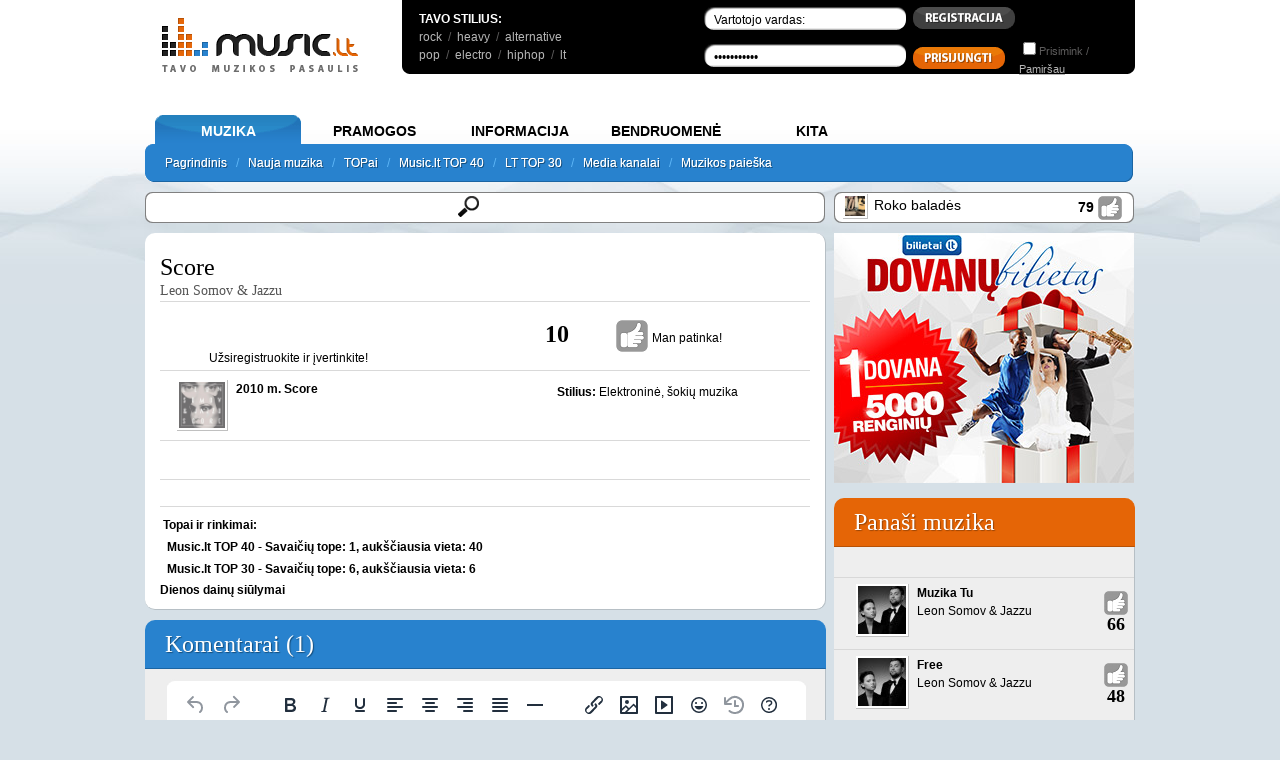

--- FILE ---
content_type: text/html; charset=UTF-8
request_url: https://www.music.lt/lt/daina/Leon-Somov-Jazzu-Score/246080/
body_size: 16198
content:
<!DOCTYPE HTML PUBLIC "-//W3C//DTD HTML 4.01//EN" "http://www.w3.org/TR/html4/strict.dtd">
<html xmlns="http://www.w3.org/1999/xhtml" xmlns:fb="http://www.facebook.com/2008/fbml" xml:lang="lt" lang="lt">
<head>
<base href="https://www.music.lt/" />
<title>Leon Somov & Jazzu - Score - Music.lt</title>
<meta name="description" content='Score. Leon Somov & Jazzu. Elektroninė, šokių muzika. Score' />
<meta name="keywords" content="Tavo muzikos pasaulis, muzika, position, Leon Somov & Jazzu, background Leon Somov & Jazzu, width, none, solid, fixed Leon Somov & Jazzu, hack, internet, explorer, absolute Leon Somov & Jazzu, Prisijunk, cecece, Music" />
<meta name="title" content='Leon Somov & Jazzu - Score - Music.lt' />
<meta name="robots" content="index,follow" />
<meta http-equiv="Content-Type" content="text/html; charset=UTF-8" />
<meta http-equiv="Content-Language" content="lt" />
<meta http-equiv="X-UA-Compatible" content="IE=9">
<meta property="og:image" content="http://www.music.lt/images/groups/3/2298/small/1355658202.jpg" />
<meta property="og:title" content="Leon Somov & Jazzu - Score - Music.lt" />
<meta property="og:site_name" content="Music.lt"/>
<meta property="og:url" content="https://www.music.lt/t/daina/Leon-Somov-Jazzu-Score/246080/"/>
<meta name="msapplication-starturl" content="//www.music.lt"/>
<meta name="application-name" content="Music"/>
<meta name="msapplication-tooltip" content="Music"/>
<meta name="msapplication-navbutton-color" content="#5EB7F7"/>
<link rel="shortcut icon" href="//www.music.lt/favicon.ico"/>
<meta name="msapplication-task" content="name=Nauja muzika; action-uri=//www.music.lt/?rate;new_music; icon-uri=https://www.music.lt/favicon.ico"/>
<meta name="msapplication-task" content="name=Dainų dvikovos; action-uri=//www.music.lt/?duel;vote; icon-uri=https://www.music.lt/favicon.ico"/>
<meta name="msapplication-task" content="name=Naujienos; action-uri=//www.music.lt/naujienos/; icon-uri=https://www.music.lt/favicon.ico"/>
<meta name="msapplication-task" content="name=Diskusijos; action-uri=//www.music.lt/diskusijos/; icon-uri=https://www.music.lt/favicon.ico"/>
<meta name="msapplication-task" content="name=Dienoraščiai; action-uri=//www.music.lt/?users;diary.list; icon-uri=https://www.music.lt/favicon.ico"/>
<link rel="shortcut icon" type="image/x-icon" href="/favicon.ico" />
<link rel="stylesheet" type="text/css" href="https://www.music.lt/css/jscal2.css" />
<link rel="stylesheet" type="text/css" href="https://www.music.lt/css/calendar.css" />
<link rel="stylesheet" type="text/css" href="https://www.music.lt/css/datepicker.css" />
<link rel="stylesheet" href="https://www.music.lt/css/music.css" type="text/css" media="all" />
<link rel="stylesheet" href="https://www.music.lt/libs/jquery/css/music/jquery-ui-1.8.4.custom.css" type="text/css" media="all" />
<link rel="stylesheet" href="https://www.music.lt/libs/jquery/css/jRating.jquery.css" type="text/css" media="all" />
<link rel="stylesheet" href="https://www.music.lt/libs/jquery/poshytip/src/tip-white/tip-white.css" type="text/css" media="all" />
<link rel="stylesheet" href="https://www.music.lt/libs/jquery/stars/jquery.ui.stars.min.css" type="text/css" media="all" />

<link rel="stylesheet" href="https://www.music.lt/libs/jquery.fancybox-1.3.4/fancybox/jquery.fancybox-1.3.4.css" type="text/css" media="all" />

<link rel="alternate" type="application/rss+xml" title="MUSIC.LT naujienos" href="https://feeds.feedburner.com/MusicltNaujienos" />
<link rel="alternate" type="application/rss+xml" title="MUSIC.LT dienoraščiai" href="https://www.music.lt/rss/diary.xml" />
<link rel="alternate" type="application/rss+xml" title="MUSIC.LT kūryba" href="https://www.music.lt/rss/kuryba.xml" />
<link rel="alternate" type="application/rss+xml" title="MUSIC.LT diskusijos" href="https://www.music.lt/rss/diskusijos.xml" />
<link rel="alternate" type="application/rss+xml" title="MUSIC.LT renginiai" href="https://www.music.lt/rss/events.xml" />
<link rel="image_src" href="http://www.music.lt/images/groups/3/2298/small/1355658202.jpg" />
<script language="javascript" src="https://www.music.lt/js/player.js"></script>
<script type="text/javascript" src="https://code.jquery.com/jquery-1.8.3.min.js"></script>

<script type="text/javascript">
  $.noConflict();
  // Code that uses other library's $ can follow here.
</script>
<script type="text/javascript" src="https://ajax.googleapis.com/ajax/libs/jqueryui/1.8.23/jquery-ui.min.js"></script>
<script type="text/javascript" src="https://www.music.lt/libs/jquery/poshytip/src/jquery.poshytip.min.js"></script>
<script type="text/javascript" src="https://www.music.lt/libs/jquery/jquery.corners.js"></script>
<script type="text/javascript" src="https://www.music.lt/libs/jquery/jquery.solidShadow.js"></script>
<script type="text/javascript" src="https://www.music.lt/libs/jquery/jRating.jquery.js"></script>
<script type="text/javascript" src="https://www.music.lt/libs/jquery.fancybox-1.3.4/fancybox/jquery.fancybox-1.3.4.pack.js"></script>
<script type="text/javascript" src="https://ajax.googleapis.com/ajax/libs/swfobject/2.2/swfobject.js"></script>


<script type="text/javascript" src="https://www.music.lt/js/round.js" ></script>
<script type='text/javascript' src='https://www.music.lt/js/mm.js'></script>
<script type='text/javascript' src='https://www.music.lt/js/favorite.js'></script>
<script type='text/javascript' src='https://www.music.lt/js/rate.js'></script>
<script type="text/javascript" src="https://www.music.lt/js/usertt.js"></script>
<script type="text/javascript" src="https://www.music.lt/libs/epplayer/js/ep_player.js"></script>

<script type="text/javascript" src="/libs/jplayer/jquery.jplayer.min.js"></script>
<script type="text/javascript" src="/libs/jplayer/add-on/jquery.jplayer.inspector.js"></script>
<script type="text/javascript" src="/libs/jplayer/add-on/jplayer.playlist.min.js"></script>
<script type='text/javascript' src='/libs/IE/IEprompt.js'></script>

<link href="/css/jplayer.dark.single.css" rel="stylesheet" type="text/css" />
<link href="/css/tinyscrollbar.css" rel="stylesheet" type="text/css" />
<script type="text/javascript" src="/js/jquery.tinyscrollbar.js"></script>

<!--[if IE 7]>
<style>
  .content_head h2, .content_head a { float:left; }
  .comments_count { display:inline; }
</style>
<![endif]-->


<script type="text/javascript">

  var _gaq = _gaq || [];
  _gaq.push(['_setAccount', 'UA-2719857-1']);
  _gaq.push(['_trackPageview']);

  (function() {
    var ga = document.createElement('script'); ga.type = 'text/javascript'; ga.async = true;
    ga.src = ('https:' == document.location.protocol ? 'https://ssl' : 'http://www') + '.google-analytics.com/ga.js';
    var s = document.getElementsByTagName('script')[0]; s.parentNode.insertBefore(ga, s);
  })();

</script>


<script async src="/js/quantcast_cmp.js" type="text/javascript"></script>
<!-- Adnet media head part -->
<script async src="https://keytarget.adnet.lt/stable/keytarget-musiclt.min.js"></script>
<script>
  window.adnet = window.adnet || [];
  window.adnet.push(['mc00_980x250']);
  window.adnet.push(['mc00_pixel']);
  window.adnet.push(['mc02_300x600']);
  window.adnet.push(['_initialize']);
</script>



</head>
<body>

<div id="fb-root" style="width:1px;height:0px"></div>
<script>

  window.fbAsyncInit = function() {
    FB.init({
      appId      : "167256563322680", // App ID
      channelUrl : '//www.music.lt/libs/channel.html', // Channel File
      status     : true, // check login status
      cookie     : true, // enable cookies to allow the server to access the session
      oauth 	 : true,
      xfbml 	 : true,
    });

    FB.Event.subscribe('auth.sessionChange', function(response) {
    		$.get('/ajax.php?main;fb_ping;', function(data){
    			window.location.reload();
    		});
    });

    fbApiInit = true; //init flag
  };

  // Load the SDK Asynchronously
  (function(d){
     var js, id = 'facebook-jssdk'; if (d.getElementById(id)) {return;}
     js = d.createElement('script'); js.id = id; js.async = true;
     js.src = "//connect.facebook.net/lt_LT/all.js";
     d.getElementsByTagName('head')[0].appendChild(js);
   }(document));
  
</script>

<div id="wrapper">

<div id="full" style="margin:0 auto;">

<table cellspacing="0" cellpadding="0" style="background-color:#FFFFFF">
<tr valign="top"><td width="250">
<div style="float:left; margin:17px;">
<a href="https://www.music.lt/"><img src="/images/d/logo.gif" alt="Music.lt logo" align="top" /></a>
</div>

</td><td>

<div id="top_menu_black">
<table cellspacing="2" cellpadding="0" style="margin:0px;padding:8px;padding-left:15px;">
<tr valign="top"><td width="230">

<b>TAVO STILIUS:</b><br />
<table class="gray" cellspacing="0" cellpadding="0">
<tr>
<td >
	<a href="/lt/stilius/Roko-muzika/32/">rock</a> <!--<img src="/images/d/play_mood.png" style="height:18px;width:18px;cursor:pointer;margin-bottom:-3px" onclick="return player(32, 'styletop')">-->&nbsp;/&nbsp;
	<a href="/lt/stilius/Sunkioji-muzika/29/">heavy</a> <!--<img src="/images/d/play_mood.png" style="height:18px;width:18px;cursor:pointer;margin-bottom:-3px" onclick="return player(29, 'styletop')">-->&nbsp;/&nbsp;
	<a href="/lt/stilius/Alternatyvioji-muzika/34/">alternative</a> <!--<img src="/images/d/play_mood.png" style="height:18px;width:18px;cursor:pointer;margin-bottom:-3px" onclick="return player(34, 'styletop')">-->
	
</td>
</tr>
<tr>
<td>
	<a href="/lt/stilius/Pop-RB-muzika/30/">pop</a> <!--<img src="/images/d/play_mood.png" style="height:18px;width:18px;cursor:pointer;margin-bottom:-3px" onclick="return player(30, 'styletop')">-->&nbsp;/&nbsp;
	<a href="/lt/stilius/Elektronine-sokiu-muzika/31/">electro</a> <!--<img src="/images/d/play_mood.png" style="height:18px;width:18px;cursor:pointer;margin-bottom:-3px" onclick="return player(31, 'styletop')">-->&nbsp;/&nbsp;
	<a href="/lt/stilius/Hip-hopo-muzika/35/">hiphop</a> <!--<img src="/images/d/play_mood.png" style="height:18px;width:18px;cursor:pointer;margin-bottom:-3px" onclick="return player(35, 'styletop')">-->&nbsp;/&nbsp;
	<a href="https://lt.music.lt">lt</a></td>
</tr>
</table>

</td><td>

<form method="post">
	<table style="margin-top:-6px;margin-left:50px;">
	<tr style="margin-bottom:0px;padding-bottom:0px">
		<td>
			<input name="user_login" type="text" class="black_bg" value="Vartotojo vardas:" style="margin:0" onfocus="this.value=''" />
		</td>
		<td>
			<a id="register_button" href="/?users;register.1"><img src="/images/d/button_registracija.gif" /></a>
		</td>
		<td align="center">
			<a class="fb_button fb_button_medium" href="" onclick="FB.login(function(response){$.get('/ajax.php?main;fb_ping;', function(data){window.location.reload();});}, {perms:'email'}); return false"><span class="fb_button_text" style="padding:0px 3px 2px 2px"><span style="font-size: 9px;">Prisijunk</span></span></a>
		</td>
	</tr>
	<tr>
		<td>
			<input name="user_password" type="password" class="black_bg" value="Slaptažodis" onfocus="this.value=''" style="margin:0"  />
		</td>
		<td>
			<input type="image" src="/images/d/button_prisijungti.gif" style="margin-top:5px;" />
		</td>
		<td>
			<input type="checkbox" name="remember_login" /><div class="gray" style="display:inline;font-size:11px;">Prisimink / <a style="text-decoration:underline; color:#B5B5B5" href="?users;lost.1">Pamiršau</a></div>
		</td>
	</tr>
	</table>
</form>
</td></tr></table>
</div>

</td></tr></table>
<script language="javascript">

function fb_main_logout() {
	FB.getLoginStatus(function(response) {
		if (response.status === 'connected') {
			FB.logout(function(r) {});
		}
		window.location = "/?users;logout.1";
	});
	
}
function check_login_session(){
      FB.getLoginStatus(function(r){
        if(r.authResponse){
          //Do your magic
        	$.get('/ajax.php?main;fb_ping;', function(data){
            	window.location.reload();
        	});
        }
        else{
        FB.login();
      }
    })
    }
function new_pl() {
	IEprompt('Grojaraščio pavadinimas','Mano grojaraštis');
}
function promptCallback (name) {
	document.getElementById('new_playlist').value=name;
	if (name!=false) {document.getElementById('playlist_form').submit(); return false;}
}

</script>

		<div style="margin-top:10px;z-index:2;overflow:visible">
	<center>

<script type='text/javascript'><!--//<![CDATA[
   var m3_u = (location.protocol=='https:'?'https://www.music.lt/ads/www/delivery/ajs.php':'https://www.music.lt/ads/www/delivery/ajs.php');
   var m3_r = Math.floor(Math.random()*99999999999);
   if (!document.MAX_used) document.MAX_used = ',';
   document.write ("<scr"+"ipt type='text/javascript' src='"+m3_u);
   document.write ("?zoneid=4");
   document.write ('&amp;cb=' + m3_r);
   if (document.MAX_used != ',') document.write ("&amp;exclude=" + document.MAX_used);
   document.write (document.charset ? '&amp;charset='+document.charset : (document.characterSet ? '&amp;charset='+document.characterSet : ''));
   document.write ("&amp;loc=" + escape(window.location));
   if (document.referrer) document.write ("&amp;referer=" + escape(document.referrer));
   if (document.context) document.write ("&context=" + escape(document.context));
   if (document.mmm_fo) document.write ("&amp;mmm_fo=1");
   document.write ("'><\/scr"+"ipt>");
//]]>--></script><noscript><a href='https://www.music.lt/ads/www/delivery/ck.php?n=a2c2c698&amp;cb=INSERT_RANDOM_NUMBER_HERE' target='_blank'><img src='https://www.music.lt/ads/www/delivery/avw.php?zoneid=4&amp;cb=INSERT_RANDOM_NUMBER_HERE&amp;n=a2c2c698' border='0' alt='' /></a></noscript>


	</center>
	</div>
	

<script type="text/javascript">
function bookmarksite(title,url){
	/*if (window.sidebar)
		window.sidebar.addPanel(title, url, "");
	else if(window.opera && window.print){
		var elem = document.createElement('a');
		elem.setAttribute('href',url);
		elem.setAttribute('title',title);
		elem.setAttribute('rel','sidebar');
		elem.click();
	}
	else if(document.all)// ie
		window.external.AddFavorite(url, title);*/
	var bookmarkUrl = url;
	var bookmarkTitle = title;

	if ($.browser.mozilla) // For Mozilla Firefox Bookmark
	{ 
		window.sidebar.addPanel(bookmarkTitle, bookmarkUrl,"");
	} 
	else if($.browser.msie || $.browser.webkit) // For IE Favorite
	{ 
		window.external.AddFavorite( bookmarkUrl, bookmarkTitle); 
	}
	else if($.browser.opera ) // For Opera Browsers
	{ 
		$(this).attr("href",bookmarkUrl);
		$(this).attr("title",bookmarkTitle);
		$(this).attr("rel","sidebar");
		$(this).click();
	}
}
jQuery(".sesame_open").click( function(){
	jQuery.get('/ajax.php?main;playlists', function(data) {
		jQuery('#main_playlists').html(data);
	});
	jQuery("#playlist_7").show();
});

function close_playlist7()
{
	jQuery("#playlist_7").hide();
}
</script>



</td></tr>
</table>
<br clear="all" />

<div class="menu_main">
<div class="menu_item" id="menu_item_muzika" onClick="menu_change('muzika')">MUZIKA</div>
<div class="menu_item" id="menu_item_pramogos" onClick="menu_change('pramogos')">PRAMOGOS</div>
<div class="menu_item" id="menu_item_informacija" onClick="menu_change('informacija')">INFORMACIJA</div>
<div class="menu_item" id="menu_item_bendruomene" onClick="menu_change('bendruomene')">BENDRUOMENĖ</div>
<div class="menu_item" id="menu_item_kita" onClick="menu_change('kita')">KITA</div>
</div>

<div class="menu_main_inner" id="menu_main_inner" style="color:#5EB7F7"></div>

<div id="menu_muzika" style="display:none" class="shadow">
<a href="/">Pagrindinis</a>&nbsp;&nbsp;&nbsp;/&nbsp;&nbsp;
<a href="/new">Nauja muzika</a>&nbsp;&nbsp;&nbsp;/&nbsp;&nbsp;
<a href="/?top;newtop">TOPai</a>&nbsp;&nbsp;&nbsp;/&nbsp;&nbsp;
<a href="/top40">Music.lt TOP 40</a>&nbsp;&nbsp;&nbsp;/&nbsp;&nbsp;
<a href="/top30">LT TOP 30</a>&nbsp;&nbsp;&nbsp;/&nbsp;&nbsp;
<a href="/?media;list">Media kanalai</a>&nbsp;&nbsp;&nbsp;/&nbsp;&nbsp;
<a href="/?groups">Muzikos paieška</a>&nbsp;&nbsp;&nbsp;

</div>
<div id="menu_pramogos" style="display:none" class="shadow">
<a href="/?duel;vote">Dainų dvikovos</a>&nbsp;&nbsp;&nbsp;/&nbsp;&nbsp;
<a href="/?song;covers">Koverių kovos</a>&nbsp;&nbsp;&nbsp;/&nbsp;&nbsp;
<a href="/atrask">Atrask draugus ir naują muziką</a>&nbsp;&nbsp;&nbsp;/&nbsp;&nbsp;
<a href="/zaisk">Žaisk žaidimus</a>&nbsp;&nbsp;&nbsp;/&nbsp;&nbsp;
<a href="/dalyvauk">Dalyvauk ir laimėk</a>

</div>
<div id="menu_informacija" style="display:none" class="shadow">
<a href="/lt/muzika/">Naujienos</a>&nbsp;&nbsp;&nbsp;/&nbsp;&nbsp;
<a href="/?news;articles.1">Straipsniai</a>&nbsp;&nbsp;&nbsp;/&nbsp;&nbsp;
<a href="/?news;interviews.1">Interviu</a>&nbsp;&nbsp;&nbsp;/&nbsp;&nbsp;
<a href="/?groups;abc.1;letter.all">Grupės</a>&nbsp;&nbsp;&nbsp;/&nbsp;&nbsp;
<a href="/?album;by_date">Albumai</a>&nbsp;&nbsp;&nbsp;/&nbsp;&nbsp;
<a href="/?tags;all">Gairės</a>&nbsp;&nbsp;&nbsp;/&nbsp;&nbsp;
<a href="?chord">Akordai</a>&nbsp;&nbsp;&nbsp;/&nbsp;&nbsp;
<a href="?translate">Vertimai</a>&nbsp;&nbsp;&nbsp;/&nbsp;&nbsp;
<a href="/renginiai/">Renginiai</a>&nbsp;&nbsp;&nbsp;/&nbsp;&nbsp;
<a href="/?radio">Radijas</a>&nbsp;&nbsp;&nbsp;/&nbsp;&nbsp;
<a href="/?places">Renginių vietos</a>
</div>
<div id="menu_bendruomene" style="display:none" class="shadow">
<a href="/lt/diskusijos/">Diskusijos</a>&nbsp;&nbsp;&nbsp;/&nbsp;&nbsp;
<a href="/?users;diary.list">Dienoraščiai</a>&nbsp;&nbsp;&nbsp;/&nbsp;&nbsp;
<a href="/lt/kuryba/">Kūryba</a>&nbsp;&nbsp;&nbsp;/&nbsp;&nbsp;
<a href="/?mp3">MP3</a>&nbsp;&nbsp;&nbsp;/&nbsp;&nbsp;
<a href="/?recenzija;list.all">Recenzijos</a>&nbsp;&nbsp;&nbsp;/&nbsp;&nbsp;
<a href="/?user_top;list;all">TOPai</a>&nbsp;&nbsp;&nbsp;/&nbsp;&nbsp;
<a href="/?users;list.1">Nariai</a>
</div>
<div id="menu_kita" style="display:none" class="shadow">
<a href="/?content;id.4">Pagalba</a>&nbsp;&nbsp;&nbsp;/&nbsp;&nbsp;
<a href="/?content;id.2">Taisyklės</a>&nbsp;&nbsp;&nbsp;/&nbsp;&nbsp;
<a href="/?content;id.8">Reklama</a>&nbsp;&nbsp;&nbsp;/&nbsp;&nbsp;
<a href="/?content;id.3">Apie mus</a>&nbsp;&nbsp;&nbsp;/&nbsp;&nbsp;
<a href="javascript:;" onClick="this.style.behavior='url(#default#homepage)';document.setHomePage('https://www.music.lt');">Padaryti pirmu</a>&nbsp;&nbsp;&nbsp;/&nbsp;&nbsp;
<a href="javascript:;" onClick="bookmarksite('MUSIC.LT: Tavo Muzikos Pasaulis!', 'https://www.music.lt')">Įdėti į 'Favorites'</a>&nbsp;&nbsp;&nbsp;/&nbsp;&nbsp;
<a href="/?recomend">Pakviesk draugą!</a>&nbsp;&nbsp;&nbsp;/&nbsp;&nbsp;
<a href="/?content;id.6">Prisijunk!</a>&nbsp;&nbsp;&nbsp;/&nbsp;&nbsp;
<a href="/?movies">Filmai</a>&nbsp;&nbsp;&nbsp;/&nbsp;&nbsp;
<a href="/?books">Literatūra</a>&nbsp;&nbsp;&nbsp;/&nbsp;&nbsp;
<a href="/?dances">Šokiai</a>
</div>

<script language="javascript" type="text/javascript">
//SHADOWS
jQuery('.shadow a').solidShadow('inline','#fff','#154e7d','right',1);

var menu_selected = 'muzika';


function menu_change(target, m) {
	document.getElementById('menu_main_inner').innerHTML = document.getElementById('menu_'+target).innerHTML;
	document.getElementById('menu_item_'+menu_selected).className = 'menu_item';
	document.getElementById('menu_item_'+target).className = 'menu_item_selected';
	menu_selected = target;
}

menu_change(menu_selected);
</script>

<!-- [nuo 2014-06-18, kai uzdraude perklausas]
-->
<div id="playlist_7" style="display: none; z-index: 1009; outline-color: -moz-use-text-color; outline-style: none; outline-width: 0px; position: fixed; height: auto; width: 350px; top: 163px; right: 40px;" class="ui-dialog ui-widget ui-widget-content ui-corner-all ui-draggable ui-resizable" tabindex="-1" role="dialog" aria-labelledby="ui-dialog-title-users">
	<div class="ui-dialog-titlebar ui-widget-header ui-corner-all ui-helper-clearfix" unselectable="on" style="-moz-user-select: none;">
		<span class="ui-dialog-title" id="ui-dialog-title-users" unselectable="on" style="-moz-user-select: none;">Tavo muzika: <b>Grotuvas</b></span>
		<a href="javascript:;" class="ui-dialog-titlebar-close ui-corner-all" role="button" unselectable="on" onclick="javascript:close_playlist7();" style="-moz-user-select: none;"><span class="ui-icon ui-icon-closethick" unselectable="on" style="-moz-user-select: none;">close</span></a>
	</div>
	<div style="width: auto; min-height: 81.8px; height: auto;" class="ui-dialog-content ui-widget-content">
		<b>Grojaraščiai:</b><br /><br />
		<div id="main_playlists">
				</div>
		<br />
		<a href="#" onclick="new_pl();return false;" ><i>Kurti naują grojaraštį</i></a><br /><br />
		<b>Mėgstama muzika:</b><br />
		<br />
		<a onclick="return player('','my_groups');" href="javascript:;">Mėgstamų atlikėjų muzika</a><br />
		<a onclick="return player('','my_albums');" href="javascript:;">Mėgstamų albumų muzika</a><br />
		<a onclick="return player('','my_songs');" href="javascript:;">Mėgstamos dainos</a><br />
		<br />
		<a href="/?users;my_music"><i>Tvarkyti mėgstamą muziką</i></a><br />
		<a href="javascript:;" onclick="return open_history();"><i>Peržiūrėti perklausų istoriją</i></a><br />
	</div>
	<div class="ui-resizable-handle ui-resizable-n" unselectable="on" style="-moz-user-select: none;"></div>
	<div class="ui-resizable-handle ui-resizable-e" unselectable="on" style="-moz-user-select: none;"></div>
	<div class="ui-resizable-handle ui-resizable-s" unselectable="on" style="-moz-user-select: none;"></div>
	<div class="ui-resizable-handle ui-resizable-w" unselectable="on" style="-moz-user-select: none;"></div>
	<div class="ui-resizable-handle ui-resizable-se ui-icon ui-icon-gripsmall-diagonal-se ui-icon-grip-diagonal-se" style="z-index: 1001; -moz-user-select: none;" unselectable="on"></div>
	<div class="ui-resizable-handle ui-resizable-sw" style="z-index: 1002; -moz-user-select: none;" unselectable="on"></div>
	<div class="ui-resizable-handle ui-resizable-ne" style="z-index: 1003; -moz-user-select: none;" unselectable="on"></div>
	<div class="ui-resizable-handle ui-resizable-nw" style="z-index: 1004; -moz-user-select: none;" unselectable="on"></div>
	<form action="/?mp3;playlist_create" method="post" name="playlist_add" id="playlist_form">
		<input type="hidden" name="new_playlist" id="new_playlist" value="" />
		<input type="submit" name="test" value="" style="visibility:hidden" />
	</form>
</div>
<div style="display:none">
	<div style="text-align:center;" id="register_pop">
	<center>
	Paprasčiausias būdas prisijungti - Facebook:<br /><br />
	<a class="fb_button fb_button_medium" href="" onclick="FB.login(function(response){$.get('/ajax.php?main;fb_ping;', function(data){window.location.reload();});}, {perms:'email'}); return false"><span class="fb_button_text" style="padding:0px 3px 2px 2px"><span style="font-size: 9px;">Prisijunk</span></span></a>
	</center>
	<br />
	<hr />
	<center>
	Jau esi narys? Prisijunk:
	</center>
	<form action="" method="post">
	<table style="width:100%">
		<tr>
		<td style="text-align:right;width:120px;">Vartotojo vardas:</td>
		<td style="text-align:left"><input name="user_login" type="text" class="message_title" value="Vartotojo vardas:" style="margin:0" onfocus="this.value=''" /></td>
		</tr>
		<tr>
		<td style="text-align:right">Slaptažodis:</td>
		<td style="text-align:left"><input name="user_password" type="password" class="message_title" value="Slaptažodis" onfocus="this.value=''" style="margin:0"  /></td>
		</tr>
		<tr>
		<td align="center" colspan="2"><input type="hidden" name="register" value="true" /><input id="sub" type="image" src="/images/d/button_siusti.gif" onclick="if (!document.getElementById('rules').checked) { Effect.Pulsate('rules_td'); return false; }" /></td>
		</tr>
	</table>
	</form>
	<center>
	<hr />
	Įprasta registracija:<br />
	</center>
	<div  style="text-align:center">
<form action="?users;register.1" method="post">
<table style="width:100%">
	<tr>
	<td style="text-align:right;width:120px;">Vartotojo vardas:</td>
	<td style="text-align:left"><input type="text" name="username" value="" class="message_title"></td>
	</tr>
	<tr>
	<td style="text-align:right">Slaptažodis:</td>
	<td style="text-align:left"><input type="password" name="password" class="message_title"> (bent 6 simboliai)</td>
	</tr>
	<tr>
	<td style="text-align:right">Pakartokite slaptažodį:</td>
	<td style="text-align:left"><input type="password" name="password_again" class="message_title"></td>
	</tr>
	<tr>
	<td style="text-align:right">El. pašto adresas:</td>
	<td style="text-align:left"><input type="text" name="email" value="" class="message_title"> (reikės patvirtinti)</td>
	</tr>
	<tr>
	<td align="center" colspan="2"><input type="hidden" name="register" value="true" /><input id="sub" type="image" src="/images/d/button_siusti.gif" onclick="if (!document.getElementById('rules').checked) { Effect.Pulsate('rules_td'); return false; }" /></td>
	</tr>
</table>
</form>
</div>

	</div>
</div>

<div id="main">
<div class="search_main">
	<div class="round_me_7 d_nofocus s_wrapper" style="margin-top:10px;padding:1px;">
		<div class="round_me_7" style="background:white;height:29px;">
			<input type="text" class="round_me_4 s_nofocus" id="main_search" rel="" value=""/>
		</div>
	</div>
	<div style="display:none; background:white;padding:5px;margin-top:5px;min-height:50px;" id="main_search_html">
		<div style="float:left;width:665px;padding-left:8px;" id="search_results">
			<table>
	<tr valign="top">
		<td width="230px">
			<b style="color:#565656;text-transform:uppercase;cursor:pointer" onclick="s_change_content('song')">Dainos</b>
					</td>
		
		<td width="230px">
			<b style="color:#565656;text-transform:uppercase;cursor:pointer"  onclick="s_change_content('album')">Albumai</b>
					</td>
		
		<td width="230px">
			<b style="color:#565656;text-transform:uppercase;cursor:pointer;" onclick="s_change_content('group')">Grupės</b>
			<div id="s_grupes">
						</div>
			<div style="clear:both"></div>
		</td>
	</tr>
</table>
<table>
<tr>
	<td width="230px">
	<b style="color:#565656;text-transform:uppercase;cursor:pointer;" onclick="s_change_content('news')">Naujienos</b>
	</td>
	<td width="230px">
	<b style="color:#565656;text-transform:uppercase;cursor:pointer;" onclick="s_change_content('diaries')">Dienoraščiai</b>
	</td>
	<td width="230px">
	<b style="color:#565656;text-transform:uppercase;cursor:pointer;" onclick="s_change_content('styles')">Stiliai</b>

	</td>
</tr>
<tr>
	<td>
	<b style="color:#565656;text-transform:uppercase;cursor:pointer;display:none" onclick="s_change_content('playlist')">Grojaraščiai</b>
	<b style="color:#565656;text-transform:uppercase;cursor:pointer;" onclick="s_change_content('threads')">Diskusijų temos</b>
	</td><td>
	<b style="color:#565656;text-transform:uppercase;cursor:pointer;" onclick="s_change_content('creation')">Kūryba</b>
	</td><td>
	<b style="color:#565656;text-transform:uppercase;cursor:pointer;" onclick="s_change_content('users')">Vartotojai</b>
	</td>
</tr>
<tr>
	<td>

	<b style="color:#565656;text-transform:uppercase;cursor:pointer;" onclick="s_change_content('forum')">Komentarai</b>
	</td><td>
	<b style="color:#565656;text-transform:uppercase;cursor:pointer;" onclick="s_change_content('lyrics')">Dainų tekstai</b>
	</td><td>
	<b style="color:#565656;text-transform:uppercase;cursor:pointer;" onclick="s_change_content('tags')">Gairės</b>

	</td>
</tr>
<tr style="display:none">
	<td>
	</td><td>
	</td><td>
	</td>
</tr>
</table>
<div style="clear:both;margin-bottom:15px;"></div>
<div class="content_foot" style="text-align:left;font-weight:bold">
	<a style="color:#565656;text-transform:uppercase" href="javascript:;" onclick="open_unreg()">Nerandi? Pranešk mums!</a>
</div>

		</div>
		
		<div style="clear:both"></div>
		<div style="display:none" id="unreg_form">
			<table class="content">
	<tr>
		<td colspan=2 align="center">
			<input type="radio" name="type" value="albumas">&nbsp;Albumas&nbsp;
			<input type="radio" name="type" value="daina">&nbsp;Daina&nbsp;
			<input type="radio" name="type" value="grupe">&nbsp;Grupė&nbsp;
			<input type="radio" name="type" value="kita">&nbsp;Kita&nbsp;
		</td>
	</tr>
	<tr>
		<td colspan=2 align="center">
			<div class="round_me_7 d_nofocus" style="width:204px;padding:1px;">
				<div class="round_me_7" style="margin:0;padding:0;width:204px;background:white;">
					<input type="text" style="width:200px;margin:0;padding:0;" id="s_name" name="pavadinimas" rel="Pavadinimas" value="Pavadinimas" class="round_me_4 s_nofocus">
				</div>
			</div>
		</td>
	</tr>
		<tr>
		<td colspan=2 align="center">
			<div class="round_me_7 d_nofocus" style="width:204px;padding:1px;">
				<div class="round_me_7" style="margin:0;padding:0;width:204px;background:white;">
					<input type="text" style="width:200px;margin:0;padding:0;" id="s_email" name="email" rel="Jūsų el. pašto adresas" value="Jūsų el. pašto adresas" class="round_me_4 s_nofocus">
				</div>
			</div>
		</td>
	</tr>
		<tr>
		<td colspan=2 align="center">Nuoroda su atnaujinta informacija bus atsiųsta jums.</td>
	</tr>
	<tr>
		<td colspan=2 align="center">
			<div class="round_me_7 d_nofocus" style="width:354px;padding:1px;">
				<div class="round_me_7" style="margin:0;padding:0;width:354px;background:white;">
				<textarea name="ftext" id="s_coms" style="width:350px;height:120px;background:none;" rel="Jūsų komentarai arba papildoma informacija, padėsianti mums greičiau papildyti duomenų bazę." class="s_txt round_me_4 s_nofocus" name="komentaras">Jūsų komentarai arba papildoma informacija, padėsianti mums greičiau papildyti duomenų bazę.</textarea>
				</div>
			</div><br />
			<input type="hidden" name="write" value="true" />
		</td>
	</tr>
	<tr>
		<td colspan=2 align="center"><a href="javascript:;" onclick="update_suggestions()" style="color:#565656;text-transform:uppercase;font-weight:bold;">SIŲSTI PRAŠYMĄ</a>&nbsp;/&nbsp;<a href="javascript:;" onclick="hide_suggestions()" style="color:#565656;text-transform:uppercase;font-weight:bold;">Grįžti į paiešką</a></td>
	</tr>
</table>


<script>
function update_suggestions()
{
	
	name = jQuery("#s_name").val();
	
	
	coms = jQuery("#s_coms").val();
	
	
	string="name="+name+"&email="+jQuery("#s_email").val()+"&type="+jQuery('input[name=type]:checked').val()+"&comments="+coms;
	jQuery.ajax({
		url: "ajax.php?suggestions;suggest_search",
		type: "POST",
		data: string,
		success: function(data) {
			hide_suggestions(1);
		}
	});
	
}
function hide_suggestions(p)
{
	jQuery("#unreg_form").slideUp("slow");
	if(p==1) { 
		jQuery("#ty_msg").slideDown("slow");
	}
	jQuery('#search_results').slideDown('slow');
}
</script>

		</div>
		<div style="display:none" id="ty_msg">
			<p style='text-align:center;color:#565656;text-transform:uppercase;font-weight:bold;' >Ačiū už pasiūlymą!</p>
		</div>
	</div>
</div>

<script type="text/javascript">
$ = jQuery;
window.search_mode = 0;
jQuery(document).click(function(event) {
    if ( $(event.target).closest('.search_main').get(0) == null) {
         $("#main_search_html").hide("slow");
    }
});
jQuery(document).ready( function(){
	if (!$.browser.msie) {
		$(".round_me").corner();
		$(".round_me_4").corner("7px");
	}
	$(".round_me_7").corner("7px");
})

function open_unreg()
{
	$('#search_results').slideUp('slow');
	$('#unreg_form').slideDown('slow');
	$("#ty_msg").slideUp("slow");
}
$(".s_txt").click(function(){
	if($(this).html() == $(this).attr("rel")) $(this).html("");
});
$(".s_wrapper").click(function(){
	$(this).removeClass("d_nofocus");
	$(this).addClass("d_focus");
})
$(".round_me_4").click(function(){
	$(this).removeClass("s_nofocus");
	$(this).addClass("s_focus");
	if($(this).val() == $(this).attr("rel")) $(this).val("");
	$(this).focus();
	$('#main_search_html').slideDown('slow', function() {
	    $("#main_search_html").corner();
	});
});
$(".round_me_4").focusout(function(){
	if($(this).val() == ''){
		$(this).removeClass("s_focus");
		$(this).addClass("s_nofocus");
		$(this).val($(this).attr("rel"));
		$(".s_wrapper").removeClass("d_focus");
		$(".s_wrapper").addClass("d_nofocus");
	}
});
var search_timeout = undefined;
function s_change_content(mode, p)
{
	if(p) page = p;
	else page=1;
	window.search_mode = mode;
	string = $("#main_search").val();
	jQuery.ajax({
			url: '/ajax.php?search;mainmode;',
			cache: false,
			type: 'POST',
			data: "mode="+mode+"&string="+string+"&page="+page,
			success: 
			function(t) {
				jQuery("#search_results").html(t);
			}
		});
}
function s_main2()
{
	s_main();
}
function s_main()
{
	window.search_mode = 0;
	string = $("#main_search").val();
	jQuery.ajax({
		url: '/ajax.php?search;mainstring;',
		cache: false,
		type: 'POST',
		data: "string="+string,
		success: 
		function(t) {
			jQuery("#search_results").html(t);
		}
	});
}
jQuery("#main_search").keyup(function(event) {
	$("#ty_msg").slideUp("slow");
	string = $("#main_search").val();
	if(search_timeout != undefined) {
        clearTimeout(search_timeout);
    }
	search_timeout = setTimeout(function() {
        search_timeout = undefined;
        if (window.search_mode == 0) s_main();
		else s_change_content(window.search_mode);
    }, 500);
	
	if ( event.which == 13 ) {
		event.preventDefault();
	}
});
</script>
<div class="content_box">
<div style="float:left;">    
<h1 style="float:left">
	<div style="float:left; margin-right:6px;margin-top:-3px;margin-left:15px;">
			</div>
	<div style="float:left;font:inherit;width:380px;line-height:50%;">
		<h1 class="inherit">Score</h1>
												<br><a href='/lt/grupe/Leon-Somov-Jazzu/2298/' class='gray' style='font-size:14px;'>Leon Somov & Jazzu</a>	
        </div>
        	<div class="orange" style="float:right; margin-top:10px;width:190px;text-align:right;">
		<fb:like layout="button_count" send="true" url="http://www.music.lt/lt/daina/Leon-Somov-Jazzu-Score/246080/" show_faces="false" font="tahoma"></fb:like>
	</div>
</h1>
</div>  
        
<hr class="h2" style="clear:both" />
<table>
    <tr>
        <td width="350">
            	<!-- start player implementation -->
            <div style="z-index:1001;">
<div style="background:white;text-align:center;width:250px">
<div id="jRating"></div>
<br />
<a href="?users;register.1">Užsiregistruokite ir įvertinkite!</a>
</div>
</div>
<script language="javascript">
jQuery(document).ready(function(){
jQuery("#jRating").jRating({
	  type: 'big',
	  isDisabled: true,
	  length : 10, // nb of stars
	  decimalLength : 0, // number of decimal in the rate
	  step: true,
	  rateMax: 10,
	  total: 20,
	  avg: 8.40,
	  phpPath: 'ajax.php?rate;m.;i.',
	  onRate : function(){
                        if (this.rate > 10) {
                            this.rate = 10;
                        }
			jQuery('#yourrate_right').html(this.rate);
			this.avg = ( this.total * this.avg + this.rate  ) / ( this.total + 1 );
			this.avg = Math.round ( this.avg * 10 ) / 10;
			jQuery('#gigastar_right').html(this.avg);
}
});
});
</script>
        </td>
        <td align="middle">
            <table>
                <tr>
                    <td style="padding-bottom:10px;width:85px;text-align:center"><a href="/?rate;list.9;id.246080"><span style="font-family: Georgia; font-size:24px; font-weight: bold;"> <label onmouseover="this.style.cursor='pointer ';" id="favorite_9_count246080_main">10</label></a></span></td>
                    <td style="width:55px;text-align:right"><a name="m_9_i_246080_link_tt" id="favorite_9_link246080_main" href="javascript:favorite_a(9,246080,1,'main',1)"><img id="favorite_9_img246080_main" src="/images/d/thumbs_gray.png" alt="Patinka? Spausk ir pridėk prie mėgstamų!" title="Patinka? Spausk ir pridėk prie mėgstamų!"/></a></td>
                    <td style="width:175px;text-align:left"> <a href="javascript:;" id="txt_favorite_9_link246080_main"  onclick="song_fav(this, 246080)">Man patinka!</a> 
                    </td>
                </tr>
            </table>
        </td>
    </tr>
</table>
            <hr class="h2" style="clear:both" />
<table width="100%">
<tr valign="top">

<td style="padding-left:15px;">
<div>
	<div style="float:left;">
	<a href="/images/albums/33/32284/jpg_144785.jpg" class="fancy_me"><img src="/images/albums/33/32284/jpg_144785.jpg" class="news"  style="height:46px;width:46px;float:left"/></a>
	<b><a href="/lt/albumas/-Score/32284/">2010 m. Score</a></b><br />
		</div>
	
</div>
<div style="clear:both;"></div>
<div id="song_tags" style="display:none"></div>
</div>
</td>

<td width="50%">
<table align="center"><tr><td>
	<b>Stilius:</b> <a href="/lt/stilius/Elektronine-sokiu-muzika/31/">Elektroninė, šokių muzika</a><br />		</td>
</tr>
</table>

</td>
</tr>
</table>

        <hr class="h2" style="clear:both" />
        <div style="margin-top:10px;" id="song_content">
                                    <div id="backgroundtPopup_adv"></div>
<div id="popuptContact_adv">
                
        <form action="" method="post">
<input type="text" name="name" size='67' value="Pavadinimas" onfocus="this.value=''" /><br />
<textarea name="text" cols="64" rows="12"></textarea><br />
<input type="submit" value="Siųsti" style="padding:2px" />
<input onclick="javascript:t_disablePopup_adv();" type="button" value="Uždaryti" style="padding:2px"><br />
<input type="hidden" name="translate" value="1" />
</form>
                
</div>

<style>
#backgroundtPopup_adv{  
	display:none;  
	position:fixed;  
	_position:absolute; /* hack for internet explorer 6*/  
	height:100%;  
	width:100%;  
	top:0;  
	left:0;  
	background:#000000;  
	border:1px solid #cecece;  
	z-index:399;  
} 
#popuptContact_adv{  
	display:none;  
	position:fixed;  
	_position:absolute; /* hack for internet explorer 6*/  
	height:auto;  
	width:438px;  
	background:#FFFFFF;  
	border:2px solid #cecece;  
	z-index:400;  
	padding:12px;  
	font-size:13px;  
}
#button2t_adv{
	background:none repeat scroll 0 0 #D0BEB6;
	border:1px solid black;
	font-weight:bold;
	padding:5px;
	width:80px;
}
</style>
<script>
var tpopupStatus = 0;

function t_loadPopup_adv(){  
	//loads popup only if it is disabled  
	if(tpopupStatus==0){  
		jQuery("#backgroundtPopup_adv").css({  
			"opacity": "0.7"  
		});  
		jQuery("#backgroundtPopup_adv").fadeIn("slow");  
		jQuery("#popuptContact_adv").fadeIn("slow");  
		tpopupStatus = 1;  
	}  
} 
function t_disablePopup_adv(){  
	//disables popup only if it is enabled  
	if(tpopupStatus==1){  
		jQuery("#backgroundtPopup_adv").fadeOut("slow");  
		jQuery("#popuptContact_adv").fadeOut("slow");  
		tpopupStatus = 0;  
	}  
}

function t_centerPopup_adv(){  
	//request data for centering  
	var windowWidth = document.documentElement.clientWidth;  
	var windowHeight = document.documentElement.clientHeight;  
	var popupHeight = jQuery("#popuptContact_adv").height();  
	var popupWidth = jQuery("#popuptContact_adv").width();  
	//centering  
	jQuery("#popuptContact_adv").css({  
	"position": "absolute",  
	//"top": windowHeight/2-popupHeight/2 + 620,  
	"top": 60,  
	"left": windowWidth/2-popupWidth/2  
	});  
	//only need force for IE6  
	jQuery("#backgroundtPopup_adv").css({  
		"height": windowHeight  
	});  
} 

function t_pop_adv(){ 
	//centering with css  
	t_centerPopup_adv();  
	//load popup  
	t_loadPopup_adv();  
	jQuery( 'html, body' ).animate( { scrollTop: 0 }, 'slow' );
} 
</script>


            
            <br />
                
                            <div style="width:100%;padding-top:10px;text-align:center;">
</div>
<hr class="h2" style="clear:both" />
    <div class="content_foot">
</div>

<script>
function cover_vote(cid, vote)
{
	jQuery(".m"+ cid).empty();
	jQuery(".m"+ cid).append('<img src="/images/d/image_star_empty.gif" alt="Ačių už balsą" />');
	jQuery("#m"+ cid + "s" + vote).empty();
	jQuery("#m"+ cid + "s" + vote).append('<img src="/images/d/image_star_yellow.gif" alt="Ačiū už balsą" />');
	jQuery.ajax({
		type: "POST",
		url: "/ajax.php?song;cover_vote",
		data: "cover=" + cid +"&vote=" + vote,
		success: function(datam)
		{
			var mySplitResult = datam.split("@");
			
			p1 = mySplitResult[0]+"%"; 
			p2 = mySplitResult[1]+"%"; 
			jQuery("#pm"+ cid + "s1").html(p1);
			jQuery("#pm"+ cid + "s2").html(p2);
			
		}
	});
}
</script>


                    <hr class="h2" style="clear:both" />
<div style="clear:both"></div>
<table>
<tr><td colspan="3" ><b>Topai ir rinkimai:</b></td></tr>

<tr>	
	<td></td>
	<td>
		<b>Music.lt TOP 40 - Savaičių tope: 1, aukščiausia vieta: 40</b>
	</td>
	<td class="orange" width="50px;"></td>
</tr>
<tr>	
	<td></td>
	<td>
		<b>Music.lt TOP 30 - Savaičių tope: 6, aukščiausia vieta: 6</b>
	</td>
	<td class="orange" width="50px;"></td>
</tr>
</table>

                
                <b><a href="?song_of_day;by_song;id.246080">Dienos dainų siūlymai</a></b>
	</div>
	<div style="clear:both"></div>
</div>
<div id="backgroundPopup_adv"></div>
<div id="popupContact_adv">
	<form method="post"  action="">
		<span class="orange">Esamas tekstas</span>
		<p style="height:300px;overflow:scroll;"></p>
		<span class="orange">Siūlomas pataisytas variantas</span><br />
		<textarea name="taisyta" cols="70"rows="12"></textarea><br />
		<span class="orange">Pastabos</span><br />
		<textarea name="pastabos" cols="70"rows="4"></textarea><br />
		<input type="hidden" name="taisyti" value="1" />
		<input type="submit" value="Siųsti" style="padding:2px" />&nbsp;<button onclick="javascript:disablePopup_adv();" type="button" style="padding:2px">Uždaryti</button>
	</form>
</div>

<style>
#backgroundPopup_adv{  
	display:none;  
	position:fixed;  
	_position:absolute; /* hack for internet explorer 6*/  
	height:100%;  
	width:100%;  
	top:0;  
	left:0;  
	background:#000000;  
	border:1px solid #cecece;  
	z-index:399;  
} 
#popupContact_adv{  
	display:none;  
	position:fixed;  
	_position:absolute; /* hack for internet explorer 6*/  
	height:auto;  
	width:438px;  
	background:#FFFFFF;  
	border:2px solid #cecece;  
	z-index:400;  
	padding:12px;  
	font-size:13px;  
}
#button2_adv{
	background:none repeat scroll 0 0 #D0BEB6;
	border:1px solid black;
	font-weight:bold;
	padding:5px;
	width:80px;
}
</style>
<script>
var popupStatus = 0;

function loadPopup_adv(){  
	//loads popup only if it is disabled  
	if(popupStatus==0){  
		jQuery("#backgroundPopup_adv").css({  
			"opacity": "0.7"  
		});  
		jQuery("#backgroundPopup_adv").fadeIn("slow");  
		jQuery("#popupContact_adv").fadeIn("slow");  
		popupStatus = 1;  
	}  
} 
function disablePopup_adv(){  
	//disables popup only if it is enabled  
	if(popupStatus==1){  
		jQuery("#backgroundPopup_adv").fadeOut("slow");  
		jQuery("#popupContact_adv").fadeOut("slow");  
		popupStatus = 0;  
	}  
}

function centerPopup_adv(){  
	//request data for centering  
	var windowWidth = document.documentElement.clientWidth;  
	var windowHeight = document.documentElement.clientHeight;  
	var popupHeight = jQuery("#popupContact_adv").height();  
	var popupWidth = jQuery("#popupContact_adv").width();  
	//centering  
	jQuery("#popupContact_adv").css({  
	"position": "absolute",  
	//"top": windowHeight/2-popupHeight/2 + 620,  
	"top": 60,  
	"left": windowWidth/2-popupWidth/2  
	});  
	//only need force for IE6  
	jQuery("#backgroundPopup_adv").css({  
		"height": windowHeight  
	});  
} 

function pop_adv(){ 
	//centering with css  
	centerPopup_adv();  
	//load popup  
	loadPopup_adv();  
	jQuery( 'html, body' ).animate( { scrollTop: 0 }, 'slow' );
} 
</script>



<script type="text/javascript" src="/js/jquery.taghandler.js"></script>


<script>
/*$(".bold_me").click(function(){
	$(".bold_me").css("font-weight","");
	$(this).css("font-weight","bold");
	id = $(this).attr("rel");
	ajax_change_menu(id);
})*/

/*$(document).ready(function(){
	id=1;
	ajax_change_menu(id);
	$(".fancy_me").fancybox();
})*/
/*function ajax_change_menu(id)
{
	jQuery.ajax({
		url: '/ajax.php?song;change_menu.'+id+';sid.246080',
		success: 
		function(t) {
			$("#song_content").html(t);
		}
	});
}*/
    function song_fav(obj, id)
{
	cla = jQuery(obj).attr('class');
	if(cla == 'bold'){
		favorite_r(9,id,1,'main',1);
	}else{
		favorite_a(9,id,1,'main',1);
	}
}
function toggle_daily_song(song_id){
    jQuery('#song_daily_song').toggle();
    jQuery.ajax({
        url: 'ajax.php?song;attach_song;song_id.'+song_id,
        success: function(t) {
                    document.getElementById('song_daily_song_div').innerHTML = t;
                    //document.getElementById('search_so_md').value = "";
            }
    });
}

function song_confirm_daily()
{
	if(jQuery("#song_daily_song_div").html() != '') jQuery("#song_daily_form").submit();
	else alert("Pasirinkite dainą");
}

</script>
<div class="content_head">
<h2>Komentarai (1)</h2>
</div>

<div class="content">
<div style="display:none" id="page_id_356151" rel="1"></div>
<div class="forum">
    	<script type="text/javascript" src="/libs/tinymce7/js/tinymce/tinymce.min.js"></script>
	<textarea id="tinymce_me_356151" style="border:none;width:643px;margin-left:5px;height:155px;background:none"></textarea>
	<div style="clear:both;margin-bottom:10px;"></div>
	<div class="round_me_7 d_nofocus s_wrapper" id="click_for_music" style="padding:1px;width:200px;cursor:pointer;float:left;margin-left:20px;">
		<div class="round_me_7" style="background:white;height:29px;">
			<div style="border:none;width:200px;margin-left:5px;height:20px;padding-top:6px;text-align:center;background:none" >
			<img src="/images/naujienos/18/17135/music.lt.gif" style="height:17px;width:17px;margin-top:1px;float:left;margin-left:12px;" />
			<div style="float:left;margin-top:-5px;margin-left:2px;font-weight:normal" class="round_me_font">Susijusi muzika: pasirinkti</div>
			</div>
		</div>
	</div>
	<div class="round_me_7 d_nofocus s_wrapper" id="" style="padding:1px;width:200px;cursor:pointer;float:left;margin-left:5px">
		<div class="round_me_7" style="background:black;height:29px;">
			<div style="border:none;width:200px;margin-left:5px;height:20px;padding-top:6px;text-align:center;color:white;font-weight:bold" onclick="check_preview(356151)">PERŽIŪRĖTI</div>
		</div>
	</div>
	<div class="round_me_7 d_nofocus s_wrapper" id="" style="padding:1px;width:200px;cursor:pointer;float:left;margin-left:5px">
		<div class="round_me_7" style="background:black;height:29px;">
			<div style="border:none;width:200px;margin-left:5px;height:20px;padding-top:6px;text-align:center;color:white;font-weight:bold" onclick="forum_submit(356151)">RAŠYTI</div>
		</div>
	</div>
	<div style="clear:both;margin-bottom:15px;"></div>
	<div id="msg_chat_preview_w_356151" style="display:none">
		<div style="margin-left:5px;margin-bottom:5px;" class="orange">Peržiūra</div>
		<div class="comment" id="msg_chat_preview_356151"></div>
	</div>
	<div style="clear:both;margin-bottom:25px;"></div>


<div style="display:none">
	<div id="musiclist">
		<div style="width:670px;">
			<center>
				<div>Suraskite ir pridėkite norimus kūrinius, albumus arba grupes:</div>
				<div class="round_me_7 d_nofocus s_wrapper" style="margin-top:10px;padding:1px;width:124px;margin-bottom:5px;">
					<div class="round_me_7" style="background:white;height:29px;">
					<input type="text" id="search_so_music" rel="" value="" style="border:none;width:115px;margin-left:5px;height:27px;background:none" class="s_nofocus round_me_4"/>
					</div>
				</div>
				<hr />
			</center>	
			<div id="mood_song_div" style="height:250px;overflow-y:auto">
				<table>
					<tr>
						<td id="row1" width="220px" valign="top"></td>
						<td id="row2" width="220px" valign="top"></td>
						<td id="row3" width="220px" valign="top"></td>
					</tr>
				</table>
			</div>
			<div id="search_song_div" style="height:250px;overflow-y:auto;display:none"></div>
			<hr />
			<center>
			<div class="round_me_7 d_nofocus s_wrapper" id="" style="padding:1px;width:124px;cursor:pointer">
				<div class="round_me_7" style="background:white;height:29px;">
					<div style="cursor:pointer;text-align:center" onclick="javascript:jQuery('.ui-dialog').remove()" class="round_me_font">Patvirtinti</div>
				</div>
			</div>
			</center>
		</div>
	</div>
</div>

<script>
function check_preview(id)
{
	//alert(111);
	$("#msg_chat_preview_"+id).html(tinymce.get('tinymce_me_'+id).getContent());
	$("#msg_chat_preview_w_"+id).show();
}
jQuery("#search_so_music").keyup(function(event) {
	string = $("#search_so_music").val();
	if(search_timeout != undefined) {
		clearTimeout(search_timeout);
	}
	search_timeout = setTimeout(function() {
		search_timeout = undefined;
		if (window.search_mode == 0) s_main_msg();
		else s_change_content(window.search_mode);
	}, 500);
	
	if ( event.which == 13 ) {
		event.preventDefault();
	}
});
function move_search(obj)
{
	i = 0;
	$("#row1,#row2,#row3").children(".count_me").each(function(){
		i = i+1;
	})
	r = i %  3;
	r = r+1;
	//check for delete
	if($(obj).parents('#mood_song_div').attr('id')){
		$(obj).remove();
		i = i-1;
	}else{
		$($(obj)).appendTo("#row"+r);
		$("#row"+r).append('<div style="clear:both;"></div>');
		i = i+1;
	}
	jQuery("#mood_song_div").show();
	jQuery("#search_song_div").hide();
	$("#search_so_music").val('');
	if (window.edit == 0)$("#chosen_music").html('Susijusi muzika: '+i);
	else $(".forum").find("#chosen_music").html('Susijusi muzika: '+i);
}
function msg_main2()
{
	s_main_msg();
}
function s_main_msg()
{
	window.search_mode = 0;
	string = $("#search_so_music").val();
	jQuery.ajax({
		url: '/ajax.php?messages;search;',
		cache: false,
		type: 'POST',
		data: "string="+string,
		success: 
		function(t) {
			jQuery("#search_song_div").html(t);
			jQuery("#mood_song_div").hide();
			jQuery("#search_song_div").show();
		}
	});
}
jQuery('#click_for_music').click(function(){
	var p = $("#main");
	var position = p.position();
	jQuery("#musiclist").dialog({ width: 682, position:[position.left,100], height:430, title:'Muzikos pasirinkimas' });
})
$("#tinymce_me_356151").ready(function(){
    tinymce.init({
        selector: 'textarea#tinymce_me_356151',
        max_height: 500,
        language: 'lt',
        browser_spellcheck: true,
        contextmenu: false,
        menubar: false,
        statusbar: false,
        text_patterns: false,
        plugins: [
            'autolink', 'autoresize', 'autosave', 'emoticons', 'help', 
            'image', 'link', 'lists', 'media', 'preview', 'wordcount'
          ],
        toolbar: 'undo redo | bold italic underline alignleft aligncenter alignright alignjustify hr | link image media emoticons restoredraft help'
    });
})
function forum_submit(tid)
{
	$("#msg_chat_preview").html('');
	$("#msg_chat_preview_w").hide();
	val = encodeURIComponent(tinymce.get('tinymce_me_356151').getContent());
	$("#tinymce_me").val('');
	string="msg="+val;
	string= string+"&tid="+tid;
	$("#neutral").children().each(function(){
		string = string+"&user[]="+$(this).attr("id");
	})
	//songs,albums and groups
	$("#mood_song_div").find(".pick_song").each(function(){
		val = $(this).val();
		string=string+"&songs[]="+val;
	})
	$("#mood_song_div").find(".pick_group").each(function(){
		val = $(this).val();
		string=string+"&groups[]="+val;
	})
	$("#mood_song_div").find(".pick_album").each(function(){
		val = $(this).val();
		string=string+"&albums[]="+val;
	})
	jQuery.ajax({
		url: "ajax.php?forum;forum_submit;",
		type: "POST",
		data: string,
		success: function( data ) {
			tinymce.activeEditor.resetContent();
			$("#row1").empty();
			$("#row2").empty();
			$("#row3").empty();
			$("#chosen_music").html('Susijusi muzika: pasirinkti');
			update_thread(tid);
			$("#del_me").hide();
		}
	});
}
function comment_show_message(id) {
    jQuery('#comment_message_'+id).load('/ajax.php?forum;comment_id.'+id);
}
</script>

    	<div id="comments_356151">
		<div class="comment_id" style="display:none" rel="972350">&nbsp;</div>
	        
    	<div id="one_comment_972350" style="text-align:left;">
	<table class="content" cellpadding="0" cellspacing="0">
	<tr>

		<td style="text-align:left;">
		<a href="/?users;points;rid.135215">
			<div style="float:left;width:7px;height:47px;background:#E56506;margin-right:2px;margin-top:-2px;">
				<div style="height:47px;background:#565656"></div>
			</div>
		</a>
		<a href="/user/katinelis"><img src="/images/avatars/0000.gif" class="gray" style="float:left;margin-right:7px;margin-top:-2px;" /></a>
		<a class="orange" href="/user/katinelis" style="font-size:14px;">katinelis</a><br />
		 2013 m. rugpjūčio 31 d. 15:21:44	</td>
		<td width="55px"><div style="width:55px"><div style="margin-top: 7px; float:left"><a name="m_53_i_972350_link_tt" id="favorite_53_link972350_message" href="javascript:favorite_a(53,972350,1,'message',2)"><img id="favorite_53_img972350_message" src="/images/d/thumbs_gray_small.png" alt="Patinka? Spausk ir pridėk prie mėgstamų!" title="Patinka? Spausk ir pridėk prie mėgstamų!"/></a></div><div style="float:right; margin-right:6px"> <a href="javascript:void(0)" name="m_53_i_972350_tt"><span style="font-family: Georgia; font-size:24px; font-weight: bold;"><label id="favorite_53_count972350_message" onmouseover="this.style.cursor='pointer ';">0</label></a></span></div></div></td>
	</tr></table>
	<div class="comment">
		
		<div id="post_html_972350">
		<p>rimtai dirbama.manau tai geriausia siuo metu Lietuvoje....</p>
		</div>
		
		<div id="msg_music_972350">
				</div>
		<br>
								
		<div style="clear:both"></div>
		<div class="post_actions" style="margin-right:10px;float:right;margin-top:5px;">
			<a href="javascript:;" onclick="msg_reply(972350, 356151)"><img src="/images/quote_41.png" style="height:15px;width:15px;margin-bottom:-3px;margin-right:5px;" /></a>
			<a href="javascript:;" onclick="msg_reply(972350, 356151)" class="reply_button" id="msg_reply_972350">Atsakyti</a>
						</div>
		 
		
	</div>
</div>
    <script language="Javascript">comments_tt('53','972350');</script>
<script language="Javascript">comments_star_tt('53','972350');</script>


	</div>
	
		
</div>
    	<div style="display:none">
	
	<div id="msg_edit">
		<div class="msg_edit_inner">
			<textarea id="tinymce_me" style="border:none;width:643px;margin-left:5px;height:155px;background:none"></textarea>
			<div style="clear:both;margin-bottom:10px;"></div>
			<div class="round_me_7 d_nofocus s_wrapper" id="" style="padding:1px;width:209px;cursor:pointer;float:left">
				<div class="round_me_7" style="background:white;height:29px;">
					<div style="border:none;width:207px;margin-left:5px;height:20px;padding-top:6px;text-align:center;background:none" >
					<img src="/images/naujienos/18/17135/music.lt.gif" style="height:17px;width:17px;margin-top:1px;float:left;margin-left:12px;" />
					<div style="float:left;margin-top:-5px;margin-left:2px;font-weight:normal" class="round_me_font" id="chosen_music" onclick="edit_music(this)">Susijusi muzika: pasirinkti</div>
					</div>
				</div>
			</div>
			<div class="round_me_7 d_nofocus s_wrapper" id="" style="padding:1px;width:209px;cursor:pointer;float:left;margin-left:5px">
				<div class="round_me_7" style="background:black;height:29px;">
					<div style="border:none;width:207px;margin-left:5px;height:20px;padding-top:6px;text-align:center;color:white;font-weight:bold" onclick="msg_edit_preview(this)">PERŽIŪRĖTI</div>
				</div>
			</div>
			<div class="round_me_7 d_nofocus s_wrapper" id="" style="padding:1px;width:209px;cursor:pointer;float:left;margin-left:5px">
				<div class="round_me_7" style="background:black;height:29px;">
					<div style="border:none;width:207px;margin-left:5px;height:20px;padding-top:6px;text-align:center;color:white;font-weight:bold" onclick="msg_edit_confirm(this)">RAŠYTI</div>
				</div>
			</div>
			<div style="clear:both;margin-bottom:15px;"></div>
			<div class="msg_chat_preview_w_edit" style="display:none"s>
				<div style="margin-left:5px;margin-bottom:5px;" class="orange">Peržiūra</div>
				<div class="msg_chat_preview_edit comment" ></div>
			</div>
			<div style="clear:both;margin-bottom:15px;"></div>
		</div>
	</div>
</div>

<script>
window.edit = 0;
window.quote = 0;
window.music_reset = 0;
setInterval( "update_thread(356151)", 20000 );
$(document).ready(function() {
	$('.posh_me').poshytip({className: 'tip-white'});
});
function show_quotes(id, num, index)
{
	if(num !=1){
		$("."+id).toggle("slow");
	}else{
		$("."+id).toggle("slow");
		$(".link_"+id).remove();
	}
}
function msg_reply(id, thread)
{
	$(".msg_chat_preview_w_edit").hide();
	$(".msg_chat_preview_edit").html('');
	$(".msg_edit_inner").not("#msg_edit>.msg_edit_inner").remove();
	$($("#msg_edit").html()).insertAfter("#one_comment_"+id);
	$("#tinymce_me").not("#msg_edit>.msg_edit_inner>#tinymce_me").attr("id", "tinymce_me2");
	$("#tinymce_me2").parent().attr("rel", id);
	$(".edit_button").css("font-weight", "");
	$(".reply_button").css("font-weight", "");
        tinymce.remove('#tinymce_me2');
        tinymce.init({
            selector: 'textarea#tinymce_me2',
            max_height: 500,
            language: 'lt',
            browser_spellcheck: true,
            contextmenu: false,
            menubar: false,
            statusbar: false,
            text_patterns: false,
            autosave_ask_before_unload: false,
            plugins: [
                'autolink', 'autoresize', 'autosave', 'emoticons', 'help', 
                'image', 'link', 'lists', 'media', 'preview', 'wordcount'
              ],
            toolbar: 'undo redo | bold italic underline alignleft aligncenter alignright alignjustify hr | link image media emoticons restoredraft help'
        });
	$("#msg_reply_"+id).css("font-weight", "bold");
	window.quote = id;
}
function change_forum_music(id)
{
	jQuery.ajax({
		url: '/ajax.php?forum;load_forum_music.'+id,
		success: 
		function(t) {
			$("#msg_music_"+id).html(t);
		}
	});
}
function msg_edit_confirm(obj)
{
	$(".msg_chat_preview_w_edit").hide();
	$(".msg_chat_preview_edit").html('');
	id = $(obj).parents(".msg_edit_inner").attr("rel");
	msg = tinymce.get('tinymce_me2').getContent();
	if(window.quote ==0) $("#post_html_"+id).html(msg);
	val = encodeURIComponent(msg);
	$(".msg_edit_inner").not("#msg_edit>.msg_edit_inner").remove();
	$("#edit_button_"+id).css("font-weight", "");
	$(".reply_button").css("font-weight", "");
	string = "mid="+id+"&msg="+val;
	if(window.edit != 0){
		$("#mood_song_div").find(".pick_song").each(function(){
			val = $(this).val();
			string=string+"&songs[]="+val;
		})
		$("#mood_song_div").find(".pick_group").each(function(){
			val = $(this).val();
			string=string+"&groups[]="+val;
		})
		$("#mood_song_div").find(".pick_album").each(function(){
			val = $(this).val();
			string=string+"&albums[]="+val;
		})
	}
	if(window.quote ==0) url='/ajax.php?forum;change_message;';
	if(window.quote !=0) url='/ajax.php?forum;quote_message.'+window.quote;
	string=string+"&reset="+window.music_reset;
	jQuery.ajax({
		type: 'POST',
		data: string,
		url: url,
		success: 
		function(t) {
			change_forum_music(id);
			update_thread(t);
		}
	});
	window.edit = 0;
	window.music_reset = 0;
	window.quote =0;
}
function msg_edit_preview(obj){
	id = $(obj).parents(".msg_edit_inner").attr("rel");
	msg = tinymce.get('tinymce_me2').getContent();
	$(".msg_chat_preview_w_edit").show();
	$(".msg_chat_preview_edit").html(msg);
}
function edit_music(obj)
{
	var p = $("#main");
	var position = p.position();
	id = $("#tinymce_me2").parent().attr("rel");
	window.edit = id;
	jQuery("#musiclist").dialog({ width: 682, position:[position.left,100], height:430, title:'Muzikos pasirinkimas' });
	load_edit_music(id);
}
function load_edit_music(id){
	jQuery.ajax({
		url: '/ajax.php?forum;load_music.'+id,
		success: 
		function(t) {
			$("#mood_song_div").html(t);
			window.music_reset = 1;
		}
	});
}
function msg_edit(id, obj)
{
	$(".msg_chat_preview_w_edit").hide();
	$(".msg_chat_preview_edit").html('');
	$(".msg_edit_inner").not("#msg_edit>.msg_edit_inner").remove();
	$($("#msg_edit").html()).insertAfter("#one_comment_"+id);
	$("#tinymce_me").not("#msg_edit>.msg_edit_inner>#tinymce_me").attr("id", "tinymce_me2");
	$("#tinymce_me2").parent().attr("rel", id);
	$(".edit_button").css("font-weight", "");
	$(".reply_button").css("font-weight", "");
	$("#edit_button_"+id).css("font-weight", "bold");
        tinymce.remove('#tinymce_me2');
        tinymce.init({
            selector: 'textarea#tinymce_me2',
            content_css: 'writer',
            max_height: 500,
            language: 'lt',
            browser_spellcheck: true,
            contextmenu: false,
            menubar: false,
            statusbar: false,
            text_patterns: false,
            autosave_ask_before_unload: false,
            plugins: [
                'autolink', 'autoresize', 'autosave', 'emoticons', 'help', 
                'image', 'link', 'lists', 'media', 'preview', 'wordcount'
              ],
            toolbar: 'undo redo | bold italic underline alignleft aligncenter alignright alignjustify hr | link image media emoticons restoredraft help',
            setup: function (editor) {
                editor.on('init', function (e) {
                  //this gets executed AFTER TinyMCE is fully initialized
                  editor.setContent($("#post_html_"+id).html());
                });
            } 
        });
	window.edit = 0;
	window.music_reset = 0;
	//$(".forum").find("#chosen_music").html('Susijusi muzika: '+$(obj).attr("rel"));
}
</script>


    </div><br />
<div style="float:left; font-size:11px">
Copyright 2001-2026 music.lt. Visos teisės saugomos. Kopijuoti be autorių sutikimo draudžiama.<br />
</div>

</div><div id="contentright"><div class="round_me_7 d_nofocus" style="margin-top:10px;padding:1px;margin-bottom:10px;">
	<div class="round_me_7" style="background:white;height:29px;">
		<div style="padding-left:5px;height:31px;position:relative">
			<table>
				<tr>
					<td>
						<img src="/images/lists/1111.jpg" class="news" style="height:20px;width:20px;margin-top:-2px;margin-right:2px;" />
					</td>
					<td style="width:200px;" valign="top">
						<a href="/?lists;id.20" style="font-size:14px;font-family: Tahoma,Geneva,sans-serif;color:#000000;" class="hover_orange no_transform">Roko baladės</a>
					</td>
					<td valign="top" align="center" width="15px;">
						<a href="?rate;list.65;id.20" style="padding-top:2px;display:block"><label id="favorite_65_count20_list" onmouseover="this.style.cursor='pointer ';" style="font-size:14px;font-size:14px;font-weight:bold">79</label></a>
					</td>
					<td valign="top">
						<a name="m_65_i_20_link_tt" id="favorite_65_link20_list" href="javascript:favorite_a(65,20,1,'list',2)"><img id="favorite_65_img20_list" src="/images/d/thumbs_gray_small.png" alt="Patinka? Spausk ir pridėk prie mėgstamų!" title="Patinka? Spausk ir pridėk prie mėgstamų!"/></a>
					</td>
				</tr>
			</table>
		</div>
	</div>
</div>


<script>
 $(document).ready(function() {
	$(".round_top").corner("7px");
})
</script>


<script type='text/javascript'><!--//<![CDATA[
   var m3_u = (location.protocol=='https:'?'https://www.music.lt/ads/www/delivery/ajs.php':'http://www.music.lt/ads/www/delivery/ajs.php');
   var m3_r = Math.floor(Math.random()*99999999999);
   if (!document.MAX_used) document.MAX_used = ',';
   document.write ("<scr"+"ipt type='text/javascript' src='"+m3_u);
   document.write ("?zoneid=17");
   document.write ('&amp;cb=' + m3_r);
   if (document.MAX_used != ',') document.write ("&amp;exclude=" + document.MAX_used);
   document.write (document.charset ? '&amp;charset='+document.charset : (document.characterSet ? '&amp;charset='+document.characterSet : ''));
   document.write ("&amp;loc=" + escape(window.location));
   if (document.referrer) document.write ("&amp;referer=" + escape(document.referrer));
   if (document.context) document.write ("&context=" + escape(document.context));
   if (document.mmm_fo) document.write ("&amp;mmm_fo=1");
   document.write ("'><\/scr"+"ipt>");
//]]>--></script><noscript><a href='http://www.music.lt/ads/www/delivery/ck.php?n=a216122f&amp;cb=3324534646876' target='_blank'><img src='http://www.music.lt/ads/www/delivery/avw.php?zoneid=17&amp;cb=INSERT_RANDOM_NUMBER_HERE&amp;n=a216122f' border='0' alt='' /></a></noscript>


<div style="margin-top:10px;">


<script type='text/javascript'><!--//<![CDATA[
   var m3_u = (location.protocol=='https:'?'https://www.music.lt/ads/www/delivery/ajs.php':'http://www.music.lt/ads/www/delivery/ajs.php');
   var m3_r = Math.floor(Math.random()*99999999999);
   if (!document.MAX_used) document.MAX_used = ',';
   document.write ("<scr"+"ipt type='text/javascript' src='"+m3_u);
   document.write ("?zoneid=9");
   document.write ('&amp;cb=' + m3_r);
   if (document.MAX_used != ',') document.write ("&amp;exclude=" + document.MAX_used);
   document.write (document.charset ? '&amp;charset='+document.charset : (document.characterSet ? '&amp;charset='+document.characterSet : ''));
   document.write ("&amp;loc=" + escape(window.location));
   if (document.referrer) document.write ("&amp;referer=" + escape(document.referrer));
   if (document.context) document.write ("&context=" + escape(document.context));
   if (document.mmm_fo) document.write ("&amp;mmm_fo=1");
   document.write ("'><\/scr"+"ipt>");
//]]>--></script><noscript><a href='http://www.music.lt/ads/www/delivery/ck.php?n=a126f854&amp;cb=INSERT_RANDOM_NUMBER_HERE' target='_blank'><img src='http://www.music.lt/ads/www/delivery/avw.php?zoneid=9&amp;cb=INSERT_RANDOM_NUMBER_HERE&amp;n=a126f854' border='0' alt='' /></a></noscript>

</div>


<div style="margin-top:10px;">
<script type='text/javascript'><!--//<![CDATA[
   var m3_u = (location.protocol=='https:'?'https://www.music.lt/ads/www/delivery/ajs.php':'http://www.music.lt/ads/www/delivery/ajs.php');
   var m3_r = Math.floor(Math.random()*99999999999);
   if (!document.MAX_used) document.MAX_used = ',';
   document.write ("<scr"+"ipt type='text/javascript' src='"+m3_u);
   document.write ("?zoneid=8");
   document.write ('&amp;cb=' + m3_r);
   if (document.MAX_used != ',') document.write ("&amp;exclude=" + document.MAX_used);
   document.write (document.charset ? '&amp;charset='+document.charset : (document.characterSet ? '&amp;charset='+document.characterSet : ''));
   document.write ("&amp;loc=" + escape(window.location));
   if (document.referrer) document.write ("&amp;referer=" + escape(document.referrer));
   if (document.context) document.write ("&context=" + escape(document.context));
   if (document.mmm_fo) document.write ("&amp;mmm_fo=1");
   document.write ("'><\/scr"+"ipt>");
//]]>--></script><noscript><a href='http://www.music.lt/ads/www/delivery/ck.php?n=a142b5d5&amp;cb=INSERT_RANDOM_NUMBER_HERE' target='_blank'><img src='http://www.music.lt/ads/www/delivery/avw.php?zoneid=8&amp;cb=INSERT_RANDOM_NUMBER_HERE&amp;n=a142b5d5' border='0' alt='' /></a></noscript>
</div>


<div style="margin-top:10px;">

<script type='text/javascript'><!--//<![CDATA[
   var m3_u = (location.protocol=='https:'?'https://www.music.lt/ads/www/delivery/ajs.php':'http://www.music.lt/ads/www/delivery/ajs.php');
   var m3_r = Math.floor(Math.random()*99999999999);
   if (!document.MAX_used) document.MAX_used = ',';
   document.write ("<scr"+"ipt type='text/javascript' src='"+m3_u);
   document.write ("?zoneid=10&amp;target=_blank");
   document.write ('&amp;cb=' + m3_r);
   if (document.MAX_used != ',') document.write ("&amp;exclude=" + document.MAX_used);
   document.write (document.charset ? '&amp;charset='+document.charset : (document.characterSet ? '&amp;charset='+document.characterSet : ''));
   document.write ("&amp;loc=" + escape(window.location));
   if (document.referrer) document.write ("&amp;referer=" + escape(document.referrer));
   if (document.context) document.write ("&context=" + escape(document.context));
   if (document.mmm_fo) document.write ("&amp;mmm_fo=1");
   document.write ("'><\/scr"+"ipt>");
//]]>--></script><noscript><a href='http://www.music.lt/ads/www/delivery/ck.php?n=a71e10ed&amp;cb=8972795' target='_blank'><img src='http://www.music.lt/ads/www/delivery/avw.php?zoneid=10&amp;cb=8972795&amp;n=a71e10ed' border='0' alt='' /></a></noscript>
</div>

<div style="margin-top:10px;">

<script type='text/javascript'><!--//<![CDATA[
   var m3_u = (location.protocol=='https:'?'https://www.music.lt/ads/www/delivery/ajs.php':'http://www.music.lt/ads/www/delivery/ajs.php');
   var m3_r = Math.floor(Math.random()*99999999999);
   if (!document.MAX_used) document.MAX_used = ',';
   document.write ("<scr"+"ipt type='text/javascript' src='"+m3_u);
   document.write ("?zoneid=11&amp;target=_blank");
   document.write ('&amp;cb=' + m3_r);
   if (document.MAX_used != ',') document.write ("&amp;exclude=" + document.MAX_used);
   document.write (document.charset ? '&amp;charset='+document.charset : (document.characterSet ? '&amp;charset='+document.characterSet : ''));
   document.write ("&amp;loc=" + escape(window.location));
   if (document.referrer) document.write ("&amp;referer=" + escape(document.referrer));
   if (document.context) document.write ("&context=" + escape(document.context));
   if (document.mmm_fo) document.write ("&amp;mmm_fo=1");
   document.write ("'><\/scr"+"ipt>");
//]]>--></script><noscript><a href='http://www.music.lt/ads/www/delivery/ck.php?n=a329bcb3&amp;cb=1146380' target='_blank'><img src='http://www.music.lt/ads/www/delivery/avw.php?zoneid=11&amp;cb=INSERT_RANDOM_NUMBER_HERE&amp;n=a329bcb3' border='0' alt='' /></a></noscript>
</div>

<div style="margin-top:10px">
<script type='text/javascript'><!--//<![CDATA[
   var m3_u = (location.protocol=='https:'?'https://www.music.lt/ads/www/delivery/ajs.php':'http://www.music.lt/ads/www/delivery/ajs.php');
   var m3_r = Math.floor(Math.random()*99999999999);
   if (!document.MAX_used) document.MAX_used = ',';
   document.write ("<scr"+"ipt type='text/javascript' src='"+m3_u);
   document.write ("?zoneid=19");
   document.write ('&amp;cb=' + m3_r);
   if (document.MAX_used != ',') document.write ("&amp;exclude=" + document.MAX_used);
   document.write (document.charset ? '&amp;charset='+document.charset : (document.characterSet ? '&amp;charset='+document.characterSet : ''));
   document.write ("&amp;loc=" + escape(window.location));
   if (document.referrer) document.write ("&amp;referer=" + escape(document.referrer));
   if (document.context) document.write ("&context=" + escape(document.context));
   if (document.mmm_fo) document.write ("&amp;mmm_fo=1");
   document.write ("'><\/scr"+"ipt>");
//]]>--></script><noscript><a href='http://www.music.lt/ads/www/delivery/ck.php?n=a17e330f&amp;cb=INSERT_RANDOM_NUMBER_HERE' target='_blank'><img src='http://www.music.lt/ads/www/delivery/avw.php?zoneid=19&amp;cb=INSERT_RANDOM_NUMBER_HERE&amp;n=a17e330f' border='0' alt='' /></a></noscript>
</div>

<div style="margin-top:10px">
<script type='text/javascript'><!--//<![CDATA[
   var m3_u = (location.protocol=='https:'?'https://www.music.lt/ads/www/delivery/ajs.php':'http://www.music.lt/ads/www/delivery/ajs.php');
   var m3_r = Math.floor(Math.random()*99999999999);
   if (!document.MAX_used) document.MAX_used = ',';
   document.write ("<scr"+"ipt type='text/javascript' src='"+m3_u);
   document.write ("?zoneid=20");
   document.write ('&amp;cb=' + m3_r);
   if (document.MAX_used != ',') document.write ("&amp;exclude=" + document.MAX_used);
   document.write (document.charset ? '&amp;charset='+document.charset : (document.characterSet ? '&amp;charset='+document.characterSet : ''));
   document.write ("&amp;loc=" + escape(window.location));
   if (document.referrer) document.write ("&amp;referer=" + escape(document.referrer));
   if (document.context) document.write ("&context=" + escape(document.context));
   if (document.mmm_fo) document.write ("&amp;mmm_fo=1");
   document.write ("'><\/scr"+"ipt>");
//]]>--></script><noscript><a href='http://www.music.lt/ads/www/delivery/ck.php?n=a54ebcc1&amp;cb=INSERT_RANDOM_NUMBER_HERE' target='_blank'><img src='http://www.music.lt/ads/www/delivery/avw.php?zoneid=20&amp;cb=INSERT_RANDOM_NUMBER_HERE&amp;n=a54ebcc1' border='0' alt='' /></a></noscript>
</div>

<div class="content_head_orange">
<h2>Panaši muzika</h2>
</div>

<div class="content_orange">
	<table class="content">
	<tr class="table_row">
			<td colspan=2>&nbsp;
			</td>
		</tr>
				<tr class="table_row">
			<td><a href="lt/daina/Leon-Somov-Jazzu-Muzika-Tu/184851/"><img class="news" src="/images/groups/3/2298/small/1355658202.jpg" align="left" style="margin-left:16px;"/></a><a href="lt/daina/Leon-Somov-Jazzu-Muzika-Tu/184851/"><b>Muzika Tu</b></a>
			<br /><a href="lt/grupe/Leon-Somov-Jazzu/2298/">Leon Somov & Jazzu</a></td>
			<td align="center">
			<a name="m_9_i_184851_link_tt" id="favorite_9_link184851_similar" href="javascript:favorite_a(9,184851,1,'similar',2)"><img id="favorite_9_img184851_similar" src="/images/d/thumbs_gray_small.png" alt="Patinka? Spausk ir pridėk prie mėgstamų!" title="Patinka? Spausk ir pridėk prie mėgstamų!" align="absmiddle" /></a><br />
			<a class="favorite" href="?rate;list.9;id.184851"><label id="favorite_9_count184851_similar" onmouseover="this.style.cursor='pointer ';">66</label></a>
			</td>
		</tr>
				<tr class="table_row">
			<td><a href="lt/daina/Leon-Somov-Jazzu-Free/184846/"><img class="news" src="/images/groups/3/2298/small/1355658202.jpg" align="left" style="margin-left:16px;"/></a><a href="lt/daina/Leon-Somov-Jazzu-Free/184846/"><b>Free</b></a>
			<br /><a href="lt/grupe/Leon-Somov-Jazzu/2298/">Leon Somov & Jazzu</a></td>
			<td align="center">
			<a name="m_9_i_184846_link_tt" id="favorite_9_link184846_similar" href="javascript:favorite_a(9,184846,1,'similar',2)"><img id="favorite_9_img184846_similar" src="/images/d/thumbs_gray_small.png" alt="Patinka? Spausk ir pridėk prie mėgstamų!" title="Patinka? Spausk ir pridėk prie mėgstamų!" align="absmiddle" /></a><br />
			<a class="favorite" href="?rate;list.9;id.184846"><label id="favorite_9_count184846_similar" onmouseover="this.style.cursor='pointer ';">48</label></a>
			</td>
		</tr>
				<tr class="table_row">
			<td><a href="lt/daina/Leon-Somov-Jazzu-Mano-Remake/117432/"><img class="news" src="/images/groups/3/2298/small/1355658202.jpg" align="left" style="margin-left:16px;"/></a><a href="lt/daina/Leon-Somov-Jazzu-Mano-Remake/117432/"><b>Mano (Remake)</b></a>
			<br /><a href="lt/grupe/Leon-Somov-Jazzu/2298/">Leon Somov & Jazzu</a></td>
			<td align="center">
			<a name="m_9_i_117432_link_tt" id="favorite_9_link117432_similar" href="javascript:favorite_a(9,117432,1,'similar',2)"><img id="favorite_9_img117432_similar" src="/images/d/thumbs_gray_small.png" alt="Patinka? Spausk ir pridėk prie mėgstamų!" title="Patinka? Spausk ir pridėk prie mėgstamų!" align="absmiddle" /></a><br />
			<a class="favorite" href="?rate;list.9;id.117432"><label id="favorite_9_count117432_similar" onmouseover="this.style.cursor='pointer ';">11</label></a>
			</td>
		</tr>
				<tr class="table_row">
			<td><a href="lt/daina/Leon-Somov-Jazzu-Sugalvoki-nora/351912/"><img class="news" src="/images/groups/3/2298/small/1355658202.jpg" align="left" style="margin-left:16px;"/></a><a href="lt/daina/Leon-Somov-Jazzu-Sugalvoki-nora/351912/"><b>Sugalvoki norą</b></a>
			<br /><a href="lt/grupe/Leon-Somov-Jazzu/2298/">Leon Somov & Jazzu</a></td>
			<td align="center">
			<a name="m_9_i_351912_link_tt" id="favorite_9_link351912_similar" href="javascript:favorite_a(9,351912,1,'similar',2)"><img id="favorite_9_img351912_similar" src="/images/d/thumbs_gray_small.png" alt="Patinka? Spausk ir pridėk prie mėgstamų!" title="Patinka? Spausk ir pridėk prie mėgstamų!" align="absmiddle" /></a><br />
			<a class="favorite" href="?rate;list.9;id.351912"><label id="favorite_9_count351912_similar" onmouseover="this.style.cursor='pointer ';">42</label></a>
			</td>
		</tr>
				<tr class="table_row">
			<td><a href="lt/daina/Leon-Somov-Jazzu-Youre-My-Life-Few-Nolder-remix/184853/"><img class="news" src="/images/groups/3/2298/small/1355658202.jpg" align="left" style="margin-left:16px;"/></a><a href="lt/daina/Leon-Somov-Jazzu-Youre-My-Life-Few-Nolder-remix/184853/"><b>You're My Life (Few Nolder remix)</b></a>
			<br /><a href="lt/grupe/Leon-Somov-Jazzu/2298/">Leon Somov & Jazzu</a></td>
			<td align="center">
			<a name="m_9_i_184853_link_tt" id="favorite_9_link184853_similar" href="javascript:favorite_a(9,184853,1,'similar',2)"><img id="favorite_9_img184853_similar" src="/images/d/thumbs_gray_small.png" alt="Patinka? Spausk ir pridėk prie mėgstamų!" title="Patinka? Spausk ir pridėk prie mėgstamų!" align="absmiddle" /></a><br />
			<a class="favorite" href="?rate;list.9;id.184853"><label id="favorite_9_count184853_similar" onmouseover="this.style.cursor='pointer ';">12</label></a>
			</td>
		</tr>
		
	</table>
</div>
<div class="content_head_orange">
<h2>Music.lt</h2>
</div>

<div class="content_orange" style="padding-top:10px;">
	<div style="border-bottom:1px solid #D9D9D9">
		<table style="width:100%;">
			<tr>
				<td align="center">
					<a href="javascript:;" onclick="change_all_content(3)" class="gray sidebox_menu" >Pokalbiai</a>&nbsp;
				</td>
				<td align="center">
					<a href="javascript:;" onclick="change_all_content(1)" class="gray sidebox_menu" style="font-weight:bold">Įvykiai</a>&nbsp;
				</td>
			</tr>
		</table>
	</div>
	<div id="side_all">
			<div id="whatsup2" name="whatsup" class="content_white" style="line-height:200%; color:#5D5C5C"></div>


<script language="javascript" type="text/javascript">

<!--
function whatsup2() {
	jQuery("#whatsup2").load('/ajax.php?main;whatsup;');	
}
whatsup2();
setInterval("whatsup2()", 30000);
//-->


</script>

<div class="content_foot">
<img src="/images/d/arrows_two.gif" alt="" align="texttop" />&nbsp;&nbsp;<a href="?main;whatsup;">Daugiau</a>
</div>
        	</div>
</div>

<script>
function change_all_content(id)
{
	jQuery("#side_all").load('/ajax.php?main;change_all_content.'+id);
}
$(".sidebox_menu").click(function(){
	$(".sidebox_menu").css("font-weight", "");
	$(this).css("font-weight", "bold");
})
</script>
<div class="content_head_orange">
<h2>Informacija</h2>
</div>

<div class="content_orange" style="padding:10px;width:280px;">

<img src="/images/d/icon_user_1.gif" align="absmiddle" />&nbsp;&nbsp;Šiuo metu naršo narių: <a class="orange" href="/?users;online.1" class="menu">1</a><br />
<img src="/images/d/icon_user_2.gif" align="absmiddle" />&nbsp;&nbsp;Neregistruotų vartotojų: <b>3593</b><br />
<img src="/images/d/icon_user_3.gif" align="absmiddle" />&nbsp;&nbsp;Iš viso užsiregistravę: <b>73716</b><br />
<img src="/images/d/icon_user_4.gif" align="absmiddle" />&nbsp;&nbsp;Naujausias narys: <a class="orange" href="/user/Makaronas_77">Makaronas_77</a><br />
<img src="/images/d/icon_user_5.gif" align="absmiddle" />&nbsp;&nbsp;Šiandien apsilankė: <b>199900</b><br />
</div>

<div style="margin-top:10px;">
<script type='text/javascript'><!--//<![CDATA[
   var m3_u = (location.protocol=='https:'?'https://www.music.lt/ads/www/delivery/ajs.php':'http://www.music.lt/ads/www/delivery/ajs.php');
   var m3_r = Math.floor(Math.random()*99999999999);
   if (!document.MAX_used) document.MAX_used = ',';
   document.write ("<scr"+"ipt type='text/javascript' src='"+m3_u);
   document.write ("?zoneid=18");
   document.write ('&amp;cb=' + m3_r);
   if (document.MAX_used != ',') document.write ("&amp;exclude=" + document.MAX_used);
   document.write (document.charset ? '&amp;charset='+document.charset : (document.characterSet ? '&amp;charset='+document.characterSet : ''));
   document.write ("&amp;loc=" + escape(window.location));
   if (document.referrer) document.write ("&amp;referer=" + escape(document.referrer));
   if (document.context) document.write ("&context=" + escape(document.context));
   if (document.mmm_fo) document.write ("&amp;mmm_fo=1");
   document.write ("'><\/scr"+"ipt>");
//]]>--></script><noscript><a href='http://www.music.lt/ads/www/delivery/ck.php?n=a1193b4b&amp;cb=INSERT_RANDOM_NUMBER_HERE' target='_blank'><img src='http://www.music.lt/ads/www/delivery/avw.php?zoneid=18&amp;cb=INSERT_RANDOM_NUMBER_HERE&amp;n=a1193b4b' border='0' alt='' /></a></noscript>
</div>
</div>

<!-- (C)2000-2014 Gemius SA - gemiusAudience / pp.music.lt / Visa aplinka -->
<script type="text/javascript">
<!--//--><![CDATA[//><!--
var pp_gemius_identifier = 'cjib6Y8yrFEf4aZU1gRKpLRI.jh_QEcWt2u_IfG9dzD.q7';
// lines below shouldn't be edited
function gemius_pending(i) { window[i] = window[i] || function() {var x = window[i+'_pdata'] = window[i+'_pdata'] || []; x[x.length]=arguments;};};
gemius_pending('gemius_hit'); gemius_pending('gemius_event'); gemius_pending('pp_gemius_hit'); gemius_pending('pp_gemius_event');
(function(d,t) {try {var gt=d.createElement(t),s=d.getElementsByTagName(t)[0],l='http'+((location.protocol=='https:')?'s':''); gt.setAttribute('async','async');
gt.setAttribute('defer','defer'); gt.src=l+'://galt.hit.gemius.pl/xgemius.js'; s.parentNode.insertBefore(gt,s);} catch (e) {}})(document,'script');
//--><!]]>
</script>



</div>

</div>

</center>
<br />
<div id="playlist_9" style="display: none; z-index: 1009; outline-color: -moz-use-text-color; outline-style: none; outline-width: 0px; position: fixed; height: auto; width: 350px; top: 33px; right: 40px;" class="ui-dialog ui-widget ui-widget-content ui-corner-all ui-draggable ui-resizable" tabindex="-1" role="dialog" aria-labelledby="ui-dialog-title-users">
	<div class="ui-dialog-titlebar ui-widget-header ui-corner-all ui-helper-clearfix" unselectable="on" style="-moz-user-select: none;">
		<span class="ui-dialog-title" id="ui-dialog-title-users" unselectable="on" style="-moz-user-select: none;">Pasirinkite grojaraštį į kurį norite pridėti pasirinktas dainas</span>
		<a href="javascript:;" class="ui-dialog-titlebar-close ui-corner-all" role="button" unselectable="on" onclick="javascript:close_playlist2();" style="-moz-user-select: none;"><span class="ui-icon ui-icon-closethick" unselectable="on" style="-moz-user-select: none;">close</span></a>
	</div>
	<div style="width: auto; min-height: 81.8px; height: auto;" id="playlists_4" class="ui-dialog-content ui-widget-content playlists_4_class">
		<div id="song_box1">
		</div>
		<div id="main_playlists2">
		</div>
		<button type="button" onclick="javascript:add_to_playlist22()">Įtraukti</button>
	</div>
	<div class="ui-resizable-handle ui-resizable-n" unselectable="on" style="-moz-user-select: none;"></div>
	<div class="ui-resizable-handle ui-resizable-e" unselectable="on" style="-moz-user-select: none;"></div>
	<div class="ui-resizable-handle ui-resizable-s" unselectable="on" style="-moz-user-select: none;"></div>
	<div class="ui-resizable-handle ui-resizable-w" unselectable="on" style="-moz-user-select: none;"></div>
	<div class="ui-resizable-handle ui-resizable-se ui-icon ui-icon-gripsmall-diagonal-se ui-icon-grip-diagonal-se" style="z-index: 1001; -moz-user-select: none;" unselectable="on"></div>
	<div class="ui-resizable-handle ui-resizable-sw" style="z-index: 1002; -moz-user-select: none;" unselectable="on"></div>
	<div class="ui-resizable-handle ui-resizable-ne" style="z-index: 1003; -moz-user-select: none;" unselectable="on"></div>
	<div class="ui-resizable-handle ui-resizable-nw" style="z-index: 1004; -moz-user-select: none;" unselectable="on"></div>
</div>


<script>
jQuery(".to_playlist2").click( function(){
	add_to_box2();
	if (isCheckedByClass()) jQuery("#playlist_9").show();
	else jQuery("#playlist_9").hide();
});
function isCheckedByClass()
{
	var checked = jQuery("input[class='to_playlist2']:checked").not(".pl_radio_4").length;
	if (checked == 0)
	{
			return false;
	}
	else
	{
			return true;
	}
}
function add_to_box2(songid)
{
	jQuery.get('/ajax.php?main;playlists2', function(data) {
		jQuery('#main_playlists2').html(data);
	});
	jQuery("#playlist_9").show();
	jQuery("input[class='to_playlist2']:checked").not(".pl_radio_4").each(
		function(){
			song = jQuery("#song_name_" + jQuery(this).val()).html();
			if(song) jQuery("#song_box1").append('<div class="song_box1_item" id="check' + jQuery(this).val() + '">' + song + '&nbsp;(<a href="javascript:;" onclick="uncheck_song2(this)" style="font-weight:bold">x</a>)</div>');
		}
	)
	if(songid)
	{
		song = jQuery("#song_name_" + songid).html();
		if(song) jQuery("#song_box1").append('<div class="song_box1_item" id="check' + songid + '">' + song + '&nbsp;(<a href="javascript:;" onclick="uncheck_song2(this)" style="font-weight:bold">x</a>)</div>');
	}
}
function uncheck_song2(obj)
{
	obj2 = jQuery(obj).parent();
	id =  jQuery(obj2).attr("id");
	jQuery("#song_" + id).removeAttr("checked");
	jQuery(obj2).remove();
}
function add_to_playlist22()
{
	pl = jQuery("input[name='playlist_4']:checked").val();
	if(pl){
		string = "pl=" + pl;
		jQuery(".song_box1_item").each(
			function(){
				id = jQuery(this).attr("id");
				sid=id.replace("check", "")
				string = string + "&s[]=" + sid;
			}
		)
		jQuery.ajax({
			type: "POST",
			url: "ajax.php?groups;to_playlist",
			data: string,
			success: function(msg){
				jQuery("#playllist_4close").remove();
				jQuery(".playlists_4_class").append('<div id="playllist_4close">Dainos įtrauktos<br /><button type="button" onclick="javascript:close_playlist2()">Uždaryti</button></div>');
			}
		});
	}
}
function close_playlist2()
{
	jQuery("#playlist_9").hide();
	jQuery("#playllist_4close").remove();
	//jQuery("input[class='to_playlist2']:checked").removeAttr("checked");
        jQuery("input[class='to_playlist2']:checked").attr('checked', false);
}
</script>

<script language="javascript" type="text/javascript" src="js/music.js"></script>

</body>
</html>



--- FILE ---
content_type: text/html; charset=UTF-8
request_url: https://www.music.lt/ajax.php?main;whatsup;
body_size: 483
content:
  
                <a class="orange" style="font-size:11px; text-decoration:underline" href="/user/DjVaids">DjVaids</a>
                                mėgsta
                        <a style="color:inherit" href="lt/grupe/David-Guetta/1064/"><b>David Guetta</b></a> dainą
                        <a style="color:inherit" href="lt/daina/A-Better-World/586365/">
                                        <b>A Better World</b></a>
                        
                    <br />
      
                <a class="orange" style="font-size:11px; text-decoration:underline" href="/user/DjVaids">DjVaids</a>
                                mėgsta
                        <a style="color:inherit" href="lt/grupe/Coldplay/245/"><b>Coldplay</b></a> dainą
                        <a style="color:inherit" href="lt/daina/We-Pray/573290/">
                                        <b>We Pray</b></a>
                        
                    <br />
      
                <a class="orange" style="font-size:11px; text-decoration:underline" href="/user/DjVaids">DjVaids</a>
                                mėgsta
                        <a style="color:inherit" href="lt/grupe/Miranda-Cosgrove/5240/"><b>Miranda Cosgrove</b></a> dainą
                        <a style="color:inherit" href="lt/daina/Adored/232234/">
                                        <b>Adored</b></a>
                        
                    <br />
      
                <a class="orange" style="font-size:11px; text-decoration:underline" href="/user/Sahja">Sahja</a>
        pakomentavo
            <a style="color:inherit" href="/lt/diskusijos/tema/161067/Kokia-daina-klausote-siuo-metu/"><b>Kokią dainą klausote šiuo metu?</b></a> 
        

                    <br />
      
                <a class="orange" style="font-size:11px; text-decoration:underline" href="/user/juozasp">juozasp</a>
        pakomentavo
            <a style="color:inherit" href="lt/grupe/Pantera/1590/"><b>Pantera</b></a> albumą <a style="color:inherit" href="/lt/albumas/Reinventing-the-Steel/7797/"><b>Reinventing the Steel</b></a>
        

                    <br />
      
                <a class="orange" style="font-size:11px; text-decoration:underline" href="/user/juozasp">juozasp</a>
                                mėgsta
                        <a style="color:inherit" href="lt/grupe/Pantera/1590/"><b>Pantera</b></a> albumą 
                        <a style="color:inherit" href="lt/albumas/Reinventing-the-Steel/7797/">
                                        <b>Reinventing the Steel</b></a>
                        
                    <br />
      
                <a class="orange" style="font-size:11px; text-decoration:underline" href="/user/juozasp">juozasp</a>
                                mėgsta
                        <a style="color:inherit" href="lt/grupe/Pantera/1590/"><b>Pantera</b></a> dainą
                        <a style="color:inherit" href="lt/daina/Ill-Cast-a-Shadow/83479/">
                                        <b>I'll Cast a Shadow</b></a>
                        
                    <br />
      
                <a class="orange" style="font-size:11px; text-decoration:underline" href="/user/juozasp">juozasp</a>
                                mėgsta
                        <a style="color:inherit" href="lt/grupe/Pantera/1590/"><b>Pantera</b></a> dainą
                        <a style="color:inherit" href="lt/daina/Uplift/83477/">
                                        <b>Uplift</b></a>
                        
                    <br />
      
                <a class="orange" style="font-size:11px; text-decoration:underline" href="/user/juozasp">juozasp</a>
                                mėgsta
                        <a style="color:inherit" href="lt/grupe/Pantera/1590/"><b>Pantera</b></a> dainą
                        <a style="color:inherit" href="lt/daina/Death-Rattle/83475/">
                                        <b>Death Rattle</b></a>
                        
                    <br />
      
                <a class="orange" style="font-size:11px; text-decoration:underline" href="/user/juozasp">juozasp</a>
                                mėgsta
                        <a style="color:inherit" href="lt/grupe/Pantera/1590/"><b>Pantera</b></a> dainą
                        <a style="color:inherit" href="lt/daina/Revolution-Is-My-Name/83474/">
                                        <b>Revolution Is My Name</b></a>
                        
                    <br />
    


--- FILE ---
content_type: text/css
request_url: https://www.music.lt/css/datepicker.css
body_size: 684
content:
div.datepicker {
	position: relative;
	font-family: Arial, Helvetica, sans-serif;
	font-size: 12px;
	width: 196px;
	height: 147px;
	position: absolute;
	cursor: default;
	top: 0;
	left: 0;
	display: none;
}
.datepickerContainer {
	background: #FFFFFF;
	border: 1px solid #aaa;
	position: absolute;
	top: 10px;
	left: 10px;
}
.datepickerBorderT {
	position: absolute;
	left: 10px;
	top: 0;
	right: 10px;
	height: 10px;
	background: url(../images/datepicker_t.png);
}
.datepickerBorderB {
	position: absolute;
	left: 10px;
	bottom: 0;
	right: 10px;
	height: 10px;
	background: url(../images/datepicker_b.png);
}
.datepickerBorderL {
	position: absolute;
	left: 0;
	bottom: 10px;
	top: 10px;
	width: 10px;
	background: url(../images/datepicker_l.png);
}
.datepickerBorderR {
	position: absolute;
	right: 0;
	bottom: 10px;
	top: 10px;
	width: 10px;
	background: url(../images/datepicker_r.png);
}
.datepickerBorderTL {
	position: absolute;
	top: 0;
	left: 0;
	width: 10px;
	height: 10px;
	background: url(../images/datepicker_tl.png);
}
.datepickerBorderTR {
	position: absolute;
	top: 0;
	right: 0;
	width: 10px;
	height: 10px;
	background: url(../images/datepicker_tr.png);
}
.datepickerBorderBL {
	position: absolute;
	bottom: 0;
	left: 0;
	width: 10px;
	height: 10px;
	background: url(../images/datepicker_bl.png);
}
.datepickerBorderBR {
	position: absolute;
	bottom: 0;
	right: 0;
	width: 10px;
	height: 10px;
	background: url(../images/datepicker_br.png);
}
.datepickerHidden {
	display: none;
}
div.datepicker table {
	border-collapse:collapse;
}

div.datepicker table thead {
	background: #D6E0E7;
	border-bottom: 1px solid #aaa;
	
}



div.datepicker a {
	color: #222;
	text-decoration: none;
	cursor: default;
	outline: none;
}
div.datepicker table td table td {
	text-align: right;
	padding: 3px 5px;
	margin: 0;
}
div.datepicker th {
	text-align: center;
	color: #999;
	font-weight: normal;
}
div.datepicker tbody th {
	text-align: left;
}
div.datepicker tbody a {
	display: block;
}
.datepickerDays a {
	width: 20px;
	line-height: 16px;
	height: 16px;
	padding-right: 2px;
}
.datepickerYears a,
.datepickerMonths a{
	width: 54px;
	line-height: 36px;
	height: 36px;
	text-align: center;
}

td.datepickerSaturday a {
	color: #E56506;
}
td.datepickerSunday a {
	color: #E56506;
}
td.datepickerNotInMonth a {
	color: #888;
}
tbody.datepickerDays td.datepickerSelected{
	background: #D6E0E7;
	  font-weight: bold;
}
tbody.datepickerDays td.datepickerNotInMonth.datepickerSelected {
	background-color: #D6E0E7;
  	font-weight: bold;
}
tbody.datepickerYears td.datepickerSelected,
tbody.datepickerMonths td.datepickerSelected{
	background: #17384d;
}
tbody.datepickerDays td:hover {
	background-color: #E6F0F7;
}
div.datepicker td.datepickerNotInMonth a:hover {
	color: #999;
}
div.datepicker tbody th {
	text-align: center;
}
.datepickerSpace div {
	width: 20px;
}
.datepickerGoNext a,
.datepickerGoPrev a,
.datepickerMonth a {
	text-align: center;
	height: 32px;
	line-height: 32px;
}
.datepickerGoNext a {
	float: right;
	width: 32px;
}
.datepickerGoPrev a {
	float: left;
	width: 32px;
}
table.datepickerViewDays tbody.datepickerMonths,
table.datepickerViewDays tbody.datepickerYears {
	display: none;
}
table.datepickerViewMonths tbody.datepickerDays,
table.datepickerViewMonths tbody.datepickerYears,
table.datepickerViewMonths tr.datepickerDoW {
	display: none;
}
table.datepickerViewYears tbody.datepickerDays,
table.datepickerViewYears tbody.datepickerMonths,
table.datepickerViewYears tr.datepickerDoW {
	display: none;
}
td.datepickerDisabled a,
td.datepickerDisabled.datepickerNotInMonth a{
	color: #333;
}
td.datepickerDisabled a:hover {
	color: #333;
}
td.datepickerSpecial a {
	background: #700;
}
td.datepickerSpecial.datepickerSelected a {
	background: #a00;
}
tbody.datepickerDays th.datepickerWeek a{
	color: #17384d;
}



--- FILE ---
content_type: text/javascript; charset=UTF-8
request_url: https://www.music.lt/ads/www/delivery/ajs.php?zoneid=18&cb=65470604001&charset=UTF-8&loc=https%3A//www.music.lt/lt/daina/Leon-Somov-Jazzu-Score/246080/
body_size: 36
content:
var OX_59ba3019 = '';

document.write(OX_59ba3019);


--- FILE ---
content_type: text/javascript; charset=UTF-8
request_url: https://www.music.lt/ads/www/delivery/ajs.php?zoneid=8&cb=72539901486&charset=UTF-8&loc=https%3A//www.music.lt/lt/daina/Leon-Somov-Jazzu-Score/246080/
body_size: 391
content:
var OX_efd512b6 = '';
OX_efd512b6 += "<"+"a href=\'https://www.music.lt/ads/www/delivery/ck.php?oaparams=2__bannerid=270__zoneid=8__cb=d454f07f08__oadest=http%3A%2F%2Fwww.bilietupasaulis.lt%2F\' target=\'_blank\'><"+"img src=\'https://www.music.lt/ads/www/images/ce6ffa9106fb7f0dae139bbedab16059.jpg\' width=\'300\' height=\'250\' alt=\'\' title=\'\' border=\'0\' /><"+"/a><"+"div id=\'beacon_d454f07f08\' style=\'position: absolute; left: 0px; top: 0px; visibility: hidden;\'><"+"img src=\'https://www.music.lt/ads/www/delivery/lg.php?bannerid=270&amp;campaignid=71&amp;zoneid=8&amp;loc=https%3A%2F%2Fwww.music.lt%2Flt%2Fdaina%2FLeon-Somov-Jazzu-Score%2F246080%2F&amp;cb=d454f07f08\' width=\'0\' height=\'0\' alt=\'\' style=\'width: 0px; height: 0px;\' /><"+"/div>\n";
document.write(OX_efd512b6);


--- FILE ---
content_type: text/javascript; charset=UTF-8
request_url: https://www.music.lt/ads/www/delivery/ajs.php?zoneid=20&cb=45980669417&charset=UTF-8&loc=https%3A//www.music.lt/lt/daina/Leon-Somov-Jazzu-Score/246080/
body_size: 35
content:
var OX_ee312310 = '';

document.write(OX_ee312310);


--- FILE ---
content_type: application/javascript
request_url: https://www.music.lt/libs/tinymce7/js/tinymce/plugins/link/plugin.min.js
body_size: 5901
content:
!function(){"use strict";var e=tinymce.util.Tools.resolve("tinymce.PluginManager");const t=e=>t=>(e=>{const t=typeof e;return null===e?"null":"object"===t&&Array.isArray(e)?"array":"object"===t&&(n=o=e,(r=String).prototype.isPrototypeOf(n)||(null===(l=o.constructor)||void 0===l?void 0:l.name)===r.name)?"string":t;var n,o,r,l})(t)===e,n=e=>t=>typeof t===e,o=t("string"),r=t("object"),l=t("array"),s=e=>null===e;const a=n("boolean"),i=e=>!(e=>null==e)(e),c=n("function"),u=(e,t)=>{if(l(e)){for(let n=0,o=e.length;n<o;++n)if(!t(e[n]))return!1;return!0}return!1},g=()=>{},d=(e,t)=>e===t;class m{constructor(e,t){this.tag=e,this.value=t}static some(e){return new m(!0,e)}static none(){return m.singletonNone}fold(e,t){return this.tag?t(this.value):e()}isSome(){return this.tag}isNone(){return!this.tag}map(e){return this.tag?m.some(e(this.value)):m.none()}bind(e){return this.tag?e(this.value):m.none()}exists(e){return this.tag&&e(this.value)}forall(e){return!this.tag||e(this.value)}filter(e){return!this.tag||e(this.value)?this:m.none()}getOr(e){return this.tag?this.value:e}or(e){return this.tag?this:e}getOrThunk(e){return this.tag?this.value:e()}orThunk(e){return this.tag?this:e()}getOrDie(e){if(this.tag)return this.value;throw new Error(null!=e?e:"Called getOrDie on None")}static from(e){return i(e)?m.some(e):m.none()}getOrNull(){return this.tag?this.value:null}getOrUndefined(){return this.value}each(e){this.tag&&e(this.value)}toArray(){return this.tag?[this.value]:[]}toString(){return this.tag?`some(${this.value})`:"none()"}}m.singletonNone=new m(!1),Array.prototype.slice;const h=Array.prototype.indexOf,p=Array.prototype.push,f=e=>{const t=[];for(let n=0,o=e.length;n<o;++n){if(!l(e[n]))throw new Error("Arr.flatten item "+n+" was not an array, input: "+e);p.apply(t,e[n])}return t};c(Array.from)&&Array.from;const k=(e,t)=>{for(let n=0;n<e.length;n++){const o=t(e[n],n);if(o.isSome())return o}return m.none()},v=Object.keys,y=Object.hasOwnProperty,b=(e,t)=>y.call(e,t),x=(e,t,n=d)=>e.exists((e=>n(e,t))),_=e=>{const t=[],n=e=>{t.push(e)};for(let t=0;t<e.length;t++)e[t].each(n);return t},w=(e,t)=>e?m.some(t):m.none(),C=e=>t=>t.options.get(e),A=C("link_assume_external_targets"),O=C("link_context_toolbar"),S=C("link_list"),N=C("link_default_target"),E=C("link_default_protocol"),R=C("link_target_list"),T=C("link_rel_list"),L=C("link_class_list"),P=C("link_title"),M=C("allow_unsafe_link_target"),D=C("link_quicklink"),B=C("link_attributes_postprocess");var I=tinymce.util.Tools.resolve("tinymce.util.URI"),K=tinymce.util.Tools.resolve("tinymce.dom.TreeWalker"),j=tinymce.util.Tools.resolve("tinymce.util.Tools");const U=e=>i(e)&&"a"===e.nodeName.toLowerCase(),q=e=>U(e)&&!!$(e),F=(e,t)=>{if(e.collapsed)return[];{const n=e.cloneContents(),o=n.firstChild,r=new K(o,n),l=[];let s=o;do{t(s)&&l.push(s)}while(s=r.next());return l}},V=e=>/^\w+:/i.test(e),$=e=>{var t,n;return null!==(n=null!==(t=e.getAttribute("data-mce-href"))&&void 0!==t?t:e.getAttribute("href"))&&void 0!==n?n:""},z=(e,t)=>{const n=["noopener"],o=e?e.split(/\s+/):[],r=e=>e.filter((e=>-1===j.inArray(n,e))),l=t?(e=>(e=r(e)).length>0?e.concat(n):n)(o):r(o);return l.length>0?(e=>j.trim(e.sort().join(" ")))(l):""},G=(e,t)=>(t=t||W(e.selection.getRng())[0]||e.selection.getNode(),Z(t)?m.from(e.dom.select("a[href]",t)[0]):m.from(e.dom.getParent(t,"a[href]"))),H=(e,t)=>G(e,t).isSome(),J=(e,t)=>t.fold((()=>e.getContent({format:"text"})),(e=>e.innerText||e.textContent||"")).replace(/\uFEFF/g,""),W=e=>F(e,q),Q=e=>j.grep(e,q),X=e=>Q(e).length>0,Y=e=>{const t=e.schema.getTextInlineElements();if(G(e).exists((e=>e.hasAttribute("data-mce-block"))))return!1;const n=e.selection.getRng();return!!n.collapsed||0===F(n,(e=>1===e.nodeType&&!U(e)&&!b(t,e.nodeName.toLowerCase()))).length},Z=e=>i(e)&&"FIGURE"===e.nodeName&&/\bimage\b/i.test(e.className),ee=(e,t,n)=>{const o=e.selection.getNode(),r=G(e,o),l=((e,t)=>{const n={...t};if(0===T(e).length&&!M(e)){const e=z(n.rel,"_blank"===n.target);n.rel=e||null}return m.from(n.target).isNone()&&!1===R(e)&&(n.target=N(e)),n.href=((e,t)=>"http"!==t&&"https"!==t||V(e)?e:t+"://"+e)(n.href,A(e)),n})(e,(e=>{return t=["title","rel","class","target"],n=(t,n)=>(e[n].each((e=>{t[n]=e.length>0?e:null})),t),o={href:e.href},((e,t)=>{for(let n=0,o=e.length;n<o;n++)t(e[n],n)})(t,((e,t)=>{o=n(o,e)})),o;var t,n,o})(n)),s=B(e);i(s)&&s(l),e.undoManager.transact((()=>{n.href===t.href&&t.attach(),r.fold((()=>{((e,t,n,o)=>{const r=e.dom;Z(t)?le(r,t,o):n.fold((()=>{e.execCommand("mceInsertLink",!1,o);const t=e.selection.getEnd(),n=r.createRng();n.setStartAfter(t),n.setEndAfter(t),e.selection.setRng(n)}),(t=>{e.insertContent(r.createHTML("a",o,r.encode(t)))}))})(e,o,n.text,l)}),(t=>{e.focus(),((e,t,n,o)=>{n.each((e=>{b(t,"innerText")?t.innerText=e:t.textContent=e})),e.dom.setAttribs(t,o);const r=e.dom.createRng();r.setStartAfter(t),r.setEndAfter(t),e.selection.setRng(r)})(e,t,n.text,l)}))}))},te=e=>{const{class:t,href:n,rel:o,target:r,text:l,title:a}=e;return(e=>{const t={};var n;return((e,t,n,o)=>{((e,t)=>{const n=v(e);for(let o=0,r=n.length;o<r;o++){const r=n[o];t(e[r],r)}})(e,((e,r)=>{(t(e,r)?n:o)(e,r)}))})(e,((e,t)=>!1===s(e)),(n=t,(e,t)=>{n[t]=e}),g),t})({class:t.getOrNull(),href:n,rel:o.getOrNull(),target:r.getOrNull(),text:l.getOrNull(),title:a.getOrNull()})},ne=(e,t,n)=>{const o=((e,t)=>{const n=e.options.get,o={allow_html_data_urls:n("allow_html_data_urls"),allow_script_urls:n("allow_script_urls"),allow_svg_data_urls:n("allow_svg_data_urls")},r=t.href;return{...t,href:I.isDomSafe(r,"a",o)?r:""}})(e,n);e.hasPlugin("rtc",!0)?e.execCommand("createlink",!1,te(o)):ee(e,t,o)},oe=e=>{e.hasPlugin("rtc",!0)?e.execCommand("unlink"):(e=>{e.undoManager.transact((()=>{const t=e.selection.getNode();Z(t)?re(e,t):(e=>{const t=e.dom,n=e.selection,o=n.getBookmark(),r=n.getRng().cloneRange(),l=t.getParent(r.startContainer,"a[href]",e.getBody()),s=t.getParent(r.endContainer,"a[href]",e.getBody());l&&r.setStartBefore(l),s&&r.setEndAfter(s),n.setRng(r),e.execCommand("unlink"),n.moveToBookmark(o)})(e),e.focus()}))})(e)},re=(e,t)=>{var n;const o=e.dom.select("img",t)[0];if(o){const r=e.dom.getParents(o,"a[href]",t)[0];r&&(null===(n=r.parentNode)||void 0===n||n.insertBefore(o,r),e.dom.remove(r))}},le=(e,t,n)=>{var o;const r=e.select("img",t)[0];if(r){const t=e.create("a",n);null===(o=r.parentNode)||void 0===o||o.insertBefore(t,r),t.appendChild(r)}},se=e=>o(e.value)?e.value:"",ae=(e,t)=>{const n=[];return j.each(e,(e=>{const r=(e=>o(e.text)?e.text:o(e.title)?e.title:"")(e);if(void 0!==e.menu){const o=ae(e.menu,t);n.push({text:r,items:o})}else{const o=t(e);n.push({text:r,value:o})}})),n},ie=(e=se)=>t=>m.from(t).map((t=>ae(t,e))),ce=e=>ie(se)(e),ue=ie,ge=(e,t)=>n=>({name:e,type:"listbox",label:t,items:n}),de=se,me=(e,t)=>k(t,(t=>(e=>{return b(t=e,n="items")&&void 0!==t[n]&&null!==t[n];var t,n})(t)?me(e,t.items):w(t.value===e,t))),he=(e,t)=>{const n={text:e.text,title:e.title},o=(e,o)=>{const r=(l=t,s=o,"link"===s?l.link:"anchor"===s?l.anchor:m.none()).getOr([]);var l,s;return((e,t,n,o)=>{const r=o[t],l=e.length>0;return void 0!==r?me(r,n).map((t=>({url:{value:t.value,meta:{text:l?e:t.text,attach:g}},text:l?e:t.text}))):m.none()})(n.text,o,r,e)};return{onChange:(e,t)=>{const r=t.name;return"url"===r?(e=>{const t=(o=e.url,w(n.text.length<=0,m.from(null===(r=o.meta)||void 0===r?void 0:r.text).getOr(o.value)));var o,r;const l=(e=>{var t;return w(n.title.length<=0,m.from(null===(t=e.meta)||void 0===t?void 0:t.title).getOr(""))})(e.url);return t.isSome()||l.isSome()?m.some({...t.map((e=>({text:e}))).getOr({}),...l.map((e=>({title:e}))).getOr({})}):m.none()})(e()):((e,t)=>h.call(e,t))(["anchor","link"],r)>-1?o(e(),r):"text"===r||"title"===r?(n[r]=e()[r],m.none()):m.none()}}};var pe=tinymce.util.Tools.resolve("tinymce.util.Delay");const fe=e=>{const t=e.href;return t.indexOf("@")>0&&-1===t.indexOf("/")&&-1===t.indexOf("mailto:")?m.some({message:"The URL you entered seems to be an email address. Do you want to add the required mailto: prefix?",preprocess:e=>({...e,href:"mailto:"+t})}):m.none()},ke=(e,t)=>n=>{const o=n.href;return 1===e&&!V(o)||0===e&&/^\s*www(\.|\d\.)/i.test(o)?m.some({message:`The URL you entered seems to be an external link. Do you want to add the required ${t}:// prefix?`,preprocess:e=>({...e,href:t+"://"+o})}):m.none()},ve=e=>{const t=e.dom.select("a:not([href])"),n=f(((e,t)=>{const n=e.length,o=new Array(n);for(let r=0;r<n;r++){const n=e[r];o[r]=t(n,r)}return o})(t,(e=>{const t=e.name||e.id;return t?[{text:t,value:"#"+t}]:[]})));return n.length>0?m.some([{text:"None",value:""}].concat(n)):m.none()},ye=e=>{const t=L(e);return t.length>0?ce(t):m.none()},be=e=>{try{return m.some(JSON.parse(e))}catch(e){return m.none()}},xe=(e,t)=>{const n=T(e);if(n.length>0){const o=x(t,"_blank"),r=e=>z(de(e),o);return(!1===M(e)?ue(r):ce)(n)}return m.none()},_e=[{text:"Current window",value:""},{text:"New window",value:"_blank"}],we=e=>{const t=R(e);return l(t)?ce(t).orThunk((()=>m.some(_e))):!1===t?m.none():m.some(_e)},Ce=(e,t,n)=>{const o=e.getAttrib(t,n);return null!==o&&o.length>0?m.some(o):m.none()},Ae=(e,t)=>(e=>{const t=t=>e.convertURL(t.value||t.url||"","href"),n=S(e);return new Promise((e=>{o(n)?fetch(n).then((e=>e.ok?e.text().then(be):Promise.reject())).then(e,(()=>e(m.none()))):c(n)?n((t=>e(m.some(t)))):e(m.from(n))})).then((e=>e.bind(ue(t)).map((e=>e.length>0?[{text:"None",value:""}].concat(e):e))))})(e).then((n=>{const o=((e,t)=>{const n=e.dom,o=Y(e)?m.some(J(e.selection,t)):m.none(),r=t.bind((e=>m.from(n.getAttrib(e,"href")))),l=t.bind((e=>m.from(n.getAttrib(e,"target")))),s=t.bind((e=>Ce(n,e,"rel"))),a=t.bind((e=>Ce(n,e,"class")));return{url:r,text:o,title:t.bind((e=>Ce(n,e,"title"))),target:l,rel:s,linkClass:a}})(e,t);return{anchor:o,catalogs:{targets:we(e),rels:xe(e,o.target),classes:ye(e),anchor:ve(e),link:n},optNode:t,flags:{titleEnabled:P(e)}}})),Oe=e=>{const t=(e=>{const t=G(e);return Ae(e,t)})(e);t.then((t=>{const n=((e,t)=>n=>{const o=n.getData();if(!o.url.value)return oe(e),void n.close();const r=e=>m.from(o[e]).filter((n=>!x(t.anchor[e],n))),l={href:o.url.value,text:r("text"),target:r("target"),rel:r("rel"),class:r("linkClass"),title:r("title")},s={href:o.url.value,attach:void 0!==o.url.meta&&o.url.meta.attach?o.url.meta.attach:g};((e,t)=>k([fe,ke(A(e),E(e))],(e=>e(t))).fold((()=>Promise.resolve(t)),(n=>new Promise((o=>{((e,t,n)=>{const o=e.selection.getRng();pe.setEditorTimeout(e,(()=>{e.windowManager.confirm(t,(t=>{e.selection.setRng(o),n(t)}))}))})(e,n.message,(e=>{o(e?n.preprocess(t):t)}))})))))(e,l).then((t=>{ne(e,s,t)})),n.close()})(e,t);return((e,t,n)=>{const o=e.anchor.text.map((()=>({name:"text",type:"input",label:"Text to display"}))).toArray(),r=e.flags.titleEnabled?[{name:"title",type:"input",label:"Title"}]:[],l=((e,t)=>{const n=e.anchor,o=n.url.getOr("");return{url:{value:o,meta:{original:{value:o}}},text:n.text.getOr(""),title:n.title.getOr(""),anchor:o,link:o,rel:n.rel.getOr(""),target:n.target.or(t).getOr(""),linkClass:n.linkClass.getOr("")}})(e,m.from(N(n))),s=e.catalogs,a=he(l,s);return{title:"Insert/Edit Link",size:"normal",body:{type:"panel",items:f([[{name:"url",type:"urlinput",filetype:"file",label:"URL",picker_text:"Browse links"}],o,r,_([s.anchor.map(ge("anchor","Anchors")),s.rels.map(ge("rel","Rel")),s.targets.map(ge("target","Open link in...")),s.link.map(ge("link","Link list")),s.classes.map(ge("linkClass","Class"))])])},buttons:[{type:"cancel",name:"cancel",text:"Cancel"},{type:"submit",name:"save",text:"Save",primary:!0}],initialData:l,onChange:(e,{name:t})=>{a.onChange(e.getData,{name:t}).each((t=>{e.setData(t)}))},onSubmit:t}})(t,n,e)})).then((t=>{e.windowManager.open(t)}))};var Se=tinymce.util.Tools.resolve("tinymce.util.VK");const Ne=(e,t)=>{if(t){const o=$(t);if(/^#/.test(o)){const t=e.dom.select(`${o},[name="${n=o,((e,t)=>((e,t)=>""===t||e.length>=t.length&&e.substr(0,0+t.length)===t)(e,t))(n,"#")?(e=>e.substring(1))(n):n}"]`);t.length&&e.selection.scrollIntoView(t[0],!0)}else(e=>{const t=document.createElement("a");t.target="_blank",t.href=e,t.rel="noreferrer noopener";const n=new MouseEvent("click",{bubbles:!0,cancelable:!0,view:window});document.dispatchEvent(n),((e,t)=>{document.body.appendChild(e),e.dispatchEvent(t),document.body.removeChild(e)})(t,n)})(t.href)}var n},Ee=(e,t)=>{const n=Q(e.dom.getParents(t));return w(1===n.length,n[0])},Re=e=>e.selection.isCollapsed()||(e=>{const t=e.selection.getRng(),n=t.startContainer;return q(n)&&t.startContainer===t.endContainer&&1===e.dom.select("img",n).length})(e)?Ee(e,e.selection.getStart()):(e=>{const t=W(e.selection.getRng());return w(t.length>0,t[0]).or(Ee(e,e.selection.getNode()))})(e),Te=e=>()=>{e.execCommand("mceLink",!1,{dialog:!0})},Le=(e,t)=>(e.on("NodeChange",t),()=>e.off("NodeChange",t)),Pe=e=>t=>{const n=()=>{t.setActive(!e.mode.isReadOnly()&&H(e,e.selection.getNode())),t.setEnabled(e.selection.isEditable())};return n(),Le(e,n)},Me=e=>t=>{const n=()=>{t.setEnabled(e.selection.isEditable())};return n(),Le(e,n)},De=e=>t=>{const n=e.dom.getParents(e.selection.getStart()),o=n=>{t.setEnabled((t=>{return X(t)||(n=e.selection.getRng(),W(n).length>0);var n})(n)&&e.selection.isEditable())};return o(n),Le(e,(e=>o(e.parents)))},Be=e=>{const t=(e=>{const t=(()=>{const e=(e=>{const t=(e=>{let t=e;return{get:()=>t,set:e=>{t=e}}})(m.none()),n=()=>t.get().each(e);return{clear:()=>{n(),t.set(m.none())},isSet:()=>t.get().isSome(),get:()=>t.get(),set:e=>{n(),t.set(m.some(e))}}})(g);return{...e,on:t=>e.get().each(t)}})(),n=()=>t.get().or(Re(e));return e.on("contextmenu",(n=>{Ee(e,n.target).each(t.set)})),e.on("SelectionChange",(()=>{t.isSet()||Re(e).each(t.set)})),e.on("click",(n=>{t.clear();const o=Q(e.dom.getParents(n.target));1===o.length&&Se.metaKeyPressed(n)&&(n.preventDefault(),Ne(e,o[0]))})),e.on("keydown",(o=>{t.clear(),!o.isDefaultPrevented()&&13===o.keyCode&&(e=>!0===e.altKey&&!1===e.shiftKey&&!1===e.ctrlKey&&!1===e.metaKey)(o)&&n().each((t=>{o.preventDefault(),Ne(e,t)}))})),{gotoSelectedLink:()=>n().each((t=>Ne(e,t)))}})(e);((e,t)=>{e.ui.registry.addToggleButton("link",{icon:"link",tooltip:"Insert/edit link",shortcut:"Meta+K",onAction:Te(e),onSetup:Pe(e)}),e.ui.registry.addButton("openlink",{icon:"new-tab",tooltip:"Open link",onAction:t.gotoSelectedLink,onSetup:De(e)}),e.ui.registry.addButton("unlink",{icon:"unlink",tooltip:"Remove link",onAction:()=>oe(e),onSetup:De(e)})})(e,t),((e,t)=>{e.ui.registry.addMenuItem("openlink",{text:"Open link",icon:"new-tab",onAction:t.gotoSelectedLink,onSetup:De(e)}),e.ui.registry.addMenuItem("link",{icon:"link",text:"Link...",shortcut:"Meta+K",onAction:Te(e),onSetup:Me(e)}),e.ui.registry.addMenuItem("unlink",{icon:"unlink",text:"Remove link",onAction:()=>oe(e),onSetup:De(e)})})(e,t),(e=>{e.ui.registry.addContextMenu("link",{update:t=>e.dom.isEditable(t)?X(e.dom.getParents(t,"a"))?"link unlink openlink":"link":""})})(e),((e,t)=>{const n=t=>{const n=e.selection.getNode();return t.setEnabled(H(e,n)&&e.selection.isEditable()),g};e.ui.registry.addContextForm("quicklink",{launch:{type:"contextformtogglebutton",icon:"link",tooltip:"Link",onSetup:Pe(e)},label:"Link",predicate:t=>O(e)&&H(e,t),initValue:()=>G(e).fold((()=>""),$),commands:[{type:"contextformtogglebutton",icon:"link",tooltip:"Link",primary:!0,onSetup:t=>{const n=e.selection.getNode();return t.setActive(H(e,n)),Pe(e)(t)},onAction:t=>{const n=t.getValue(),o=(t=>{const n=G(e),o=Y(e);if(n.isNone()&&o){const o=J(e.selection,n);return w(0===o.length,t)}return m.none()})(n);ne(e,{href:n,attach:g},{href:n,text:o,title:m.none(),rel:m.none(),target:m.from(N(e)),class:m.none()}),(e=>{e.selection.collapse(!1)})(e),t.hide()}},{type:"contextformbutton",icon:"unlink",tooltip:"Remove link",onSetup:n,onAction:t=>{oe(e),t.hide()}},{type:"contextformbutton",icon:"new-tab",tooltip:"Open link",onSetup:n,onAction:e=>{t.gotoSelectedLink(),e.hide()}}]})})(e,t)};e.add("link",(e=>{(e=>{const t=e.options.register;t("link_assume_external_targets",{processor:e=>{const t=o(e)||a(e);return t?!0===e?{value:1,valid:t}:"http"===e||"https"===e?{value:e,valid:t}:{value:0,valid:t}:{valid:!1,message:"Must be a string or a boolean."}},default:!1}),t("link_context_toolbar",{processor:"boolean",default:!1}),t("link_list",{processor:e=>o(e)||c(e)||u(e,r)}),t("link_default_target",{processor:"string"}),t("link_default_protocol",{processor:"string",default:"https"}),t("link_target_list",{processor:e=>a(e)||u(e,r),default:!0}),t("link_rel_list",{processor:"object[]",default:[]}),t("link_class_list",{processor:"object[]",default:[]}),t("link_title",{processor:"boolean",default:!0}),t("allow_unsafe_link_target",{processor:"boolean",default:!1}),t("link_quicklink",{processor:"boolean",default:!1}),t("link_attributes_postprocess",{processor:"function"})})(e),(e=>{e.addCommand("mceLink",((t,n)=>{!0!==(null==n?void 0:n.dialog)&&D(e)?e.dispatch("contexttoolbar-show",{toolbarKey:"quicklink"}):Oe(e)}))})(e),Be(e),(e=>{e.addShortcut("Meta+K","",(()=>{e.execCommand("mceLink")}))})(e)}))}();

--- FILE ---
content_type: text/javascript; charset=UTF-8
request_url: https://www.music.lt/ads/www/delivery/ajs.php?zoneid=9&cb=86306048846&charset=UTF-8&loc=https%3A//www.music.lt/lt/daina/Leon-Somov-Jazzu-Score/246080/
body_size: 287
content:
var OX_8238a5ae = '';
OX_8238a5ae += "<"+"div id=\'mc02_300x600\'><"+"/div><"+"div id=\'beacon_ce54b7ce64\' style=\'position: absolute; left: 0px; top: 0px; visibility: hidden;\'><"+"img src=\'https://www.music.lt/ads/www/delivery/lg.php?bannerid=71&amp;campaignid=47&amp;zoneid=9&amp;loc=1&amp;referer=https%3A%2F%2Fwww.music.lt%2Flt%2Fdaina%2FLeon-Somov-Jazzu-Score%2F246080%2F&amp;cb=ce54b7ce64\' width=\'0\' height=\'0\' alt=\'\' style=\'width: 0px; height: 0px;\' /><"+"/div>\n";
document.write(OX_8238a5ae);


--- FILE ---
content_type: text/javascript; charset=UTF-8
request_url: https://www.music.lt/ads/www/delivery/ajs.php?zoneid=17&cb=62482024362&charset=UTF-8&loc=https%3A//www.music.lt/lt/daina/Leon-Somov-Jazzu-Score/246080/
body_size: 36
content:
var OX_f5a54966 = '';

document.write(OX_f5a54966);


--- FILE ---
content_type: application/javascript
request_url: https://www.music.lt/libs/tinymce7/js/tinymce/langs/lt.js
body_size: 6116
content:
tinymce.addI18n("lt",{"#":"#","Accessibility":"Prieinamumas","Accordion":"I\u0161skleid\u017eiamas elementas","Accordion body...":"I\u0161skleid\u017eiamo elemento turinys...","Accordion summary...":"I\u0161skleid\u017eiamo elemento antra\u0161t\u0117...","Action":"Veiksmas","Activity":"Veikla","Address":"Adresas","Advanced":"I\u0161pl\u0117stas","Align":"Lygiavimas","Align center":"Centruoti","Align left":"Lygiuoti kair\u0117je","Align right":"Lygiuoti de\u0161in\u0117je","Alignment":"Lygiavimas","Alignment {0}":"Lygiavimas {0}","All":"Visi","Alternative description":"Alternatyvus apra\u0161ymas","Alternative source":"Alternatyvus \u0161altinis","Alternative source URL":"Alternatyvus \u0161altinio URL adresas","Anchor":"\u017dym\u0117","Anchor...":"Nuoroda...","Anchors":"\u017dym\u0117","Animals and Nature":"Gyv\u016bnai ir gamta","Arrows":"Rodykl\u0117s","B":"M","Background color":"Fono spalva","Background color {0}":"Fono spalva {0}","Black":"Juoda","Block":"Blokas","Block {0}":"Blokas {0}","Blockquote":"Citata","Blocks":"Blokai","Blue":"M\u0117lyna","Blue component":"M\u0117lynas komponentas","Body":"Turinys","Bold":"Pary\u0161kintas","Border":"R\u0117melis","Border color":"R\u0117melio spalva","Border style":"Kra\u0161tin\u0117s stilius","Border width":"Kra\u0161tin\u0117s plotis","Bottom":"Apa\u010dioje","Browse files":"Nar\u0161yti failus","Browse for an image":"Ie\u0161koti paveiksl\u0117lio","Browse links":"Nar\u0161yti nuorodas","Bullet list":"\u017denklinimo s\u0105ra\u0161as","Cancel":"Atsisakyti","Caption":"Antra\u0161t\u0117","Cell":"Langeliai","Cell padding":"Tarpas nuo langelio iki teksto","Cell properties":"Langelio savyb\u0117s","Cell spacing":"Tarpas tarp langeli\u0173","Cell styles":"Langelio stiliai","Cell type":"Langelio tipas","Center":"Centras","Characters":"Simboli\u0173","Characters (no spaces)":"Simboli\u0173 (be tarp\u0173)","Circle":"Apskritimas","Class":"Klas\u0117","Clear formatting":"Naikinti formatavim\u0105","Close":"U\u017edaryti","Code":"Kodas","Code sample...":"Kodo pavyzdys...","Code view":"Kodo per\u017ei\u016bra","Color Picker":"Spalvos parinkimas","Color swatch":"Spalv\u0173 pavyzd\u017eiai","Cols":"Stulpeliai","Column":"Stulpelis","Column clipboard actions":"Stulpelio main\u0173 srities veiksmai","Column group":"Stulpeli\u0173 grup\u0117","Column header":"Stulpelio antra\u0161t\u0117","Constrain proportions":"Taikyti proporcijas","Copy":"Kopijuoti","Copy column":"Kopijuoti stulpel\u012f","Copy row":"Kopijuoti eilut\u0119","Could not find the specified string.":"Nepavyko rasti nurodytos eilut\u0117s.","Could not load emojis":"Nepavyko \u012fkelti jaustuk\u0173","Count":"Skai\u010dius","Currency":"Valiuta","Current window":"Dabartiniame lange","Custom color":"Pasirinktina spalva","Custom...":"Pasirinktinas...","Cut":"I\u0161kirpti","Cut column":"I\u0161kirpti stulpel\u012f","Cut row":"I\u0161kirpti eilut\u0119","Dark Blue":"Tamsiai m\u0117lyna","Dark Gray":"Tamsiai pilka","Dark Green":"Tamsiai \u017ealia","Dark Orange":"Tamsiai oran\u017ein\u0117","Dark Purple":"Tamsiai violetin\u0117","Dark Red":"Tamsiai raudona","Dark Turquoise":"Tamsiai \u017ealsvai m\u0117lyna","Dark Yellow":"Tamsiai geltona","Dashed":"Br\u016bk\u0161ninis","Date/time":"Data / laikas","Decrease indent":"Ma\u017einti \u012ftrauk\u0105","Default":"Pagrindinis","Delete accordion":"I\u0161trinti i\u0161skleid\u017eiam\u0105 element\u0105","Delete column":"Naikinti stulpel\u012f","Delete row":"Naikinti eilut\u0119","Delete table":"\u0160alinti lentel\u0119","Dimensions":"Matmenys","Disc":"Diskas","Div":"Div","Document":"Dokumentas","Dotted":"Ta\u0161kinis","Double":"Dvigubas","Drop an image here":"Tempkite paveiksl\u0117l\u012f \u010dia","Dropped file type is not supported":"Numesto failo tipas nepalaikomas","Edit":"Redaguoti","Embed":"\u012eterpti","Emojis":"Jaustukai","Emojis...":"Jaustukai...","Error":"Klaida","Error: Form submit field collision.":"Klaida: formos lauk\u0173 nesuderinamumas.","Error: No form element found.":"Klaida: formos element\u0173 nerasta.","Extended Latin":"Lotyn\u0173 i\u0161pl\u0117stin\u0117","Failed to initialize plugin: {0}":"Priedo inicijuoti nepavyko: {0}","Failed to load plugin url: {0}":"Priedo adreso \u012fkelti nepavyko: {0}","Failed to load plugin: {0} from url {1}":"Priedo \u012fkelti nepavyko: {0} i\u0161 adreso {1}","Failed to upload image: {0}":"Paveiksl\u0117lio \u012fkelti nepavyko: {0}","File":"Failas","Find":"Ie\u0161koti","Find (if searchreplace plugin activated)":"Ie\u0161koti (jei searchreplace priedas aktyvuotas)","Find and Replace":"Surasti ir Pakeisti","Find and replace...":"Ie\u0161koti ir pakeisti...","Find in selection":"Ie\u0161koti pasirinkime","Find whole words only":"Ie\u0161koti tik vis\u0105 \u017eod\u012f","Flags":"V\u0117liavos","Focus to contextual toolbar":"Fokusuoti \u012f kontekstin\u012f \u012franki\u0173 juost\u0105","Focus to element path":"Fokusuoti \u012f elemento keli\u0105","Focus to menubar":"Fokusuoti \u012f meniu","Focus to toolbar":"Fokusuoti \u012f \u012franki\u0173 juost\u0105","Font":"\u0160riftas","Font size {0}":"\u0160rifto dydis {0}","Font sizes":"\u0160rift\u0173 dyd\u017eiai","Font {0}":"\u0160riftas {0}","Fonts":"\u0160riftai","Food and Drink":"Maistas ir g\u0117rimai","Footer":"Apa\u010dia","Format":"Formatas","Format {0}":"Formatas {0}","Formats":"Formatai","Fullscreen":"Visas ekranas","G":"\u017d","General":"Pagrindinis","Gray":"Pilka","Green":"\u017dalia","Green component":"\u017dalias komponentas","Groove":"Banguotas","Handy Shortcuts":"Patogios nuorodos","Header":"Antra\u0161t\u0117","Header cell":"Antra\u0161t\u0117s langelis","Heading 1":"Antra\u0161t\u0117 1","Heading 2":"Antra\u0161t\u0117 2","Heading 3":"Antra\u0161t\u0117 3","Heading 4":"Antra\u0161t\u0117 4","Heading 5":"Antra\u0161t\u0117 5","Heading 6":"Antra\u0161t\u0117 6","Headings":"Antra\u0161t\u0117s","Height":"Auk\u0161tis","Help":"Pagalba","Hex color code":"\u0160e\u0161ioliktainis spalvos kodas","Hidden":"Pasl\u0117ptas","Horizontal align":"Horizontalus lygiavimas","Horizontal line":"Horizontali linija","Horizontal space":"Horizontalus tarpas","ID":"ID","ID should start with a letter, followed only by letters, numbers, dashes, dots, colons or underscores.":"ID tur\u0117t\u0173 prasid\u0117ti raide, po kurios gali b\u016bti raid\u0117s, skai\u010diai, br\u016bk\u0161niai, ta\u0161kai, dvita\u0161kiai ir pabraukimai.","Image is decorative":"Paveiksl\u0117lis yra papuo\u0161imas","Image list":"Paveiksl\u0117li\u0173 s\u0105ra\u0161as","Image title":"Paveiksl\u0117lio pavadinimas","Image...":"Paveiksl\u0117lis...","ImageProxy HTTP error: Could not find Image Proxy":"ImageProxy HTTP klaida: nepavyko rasti paveiksl\u0117li\u0173 tarpin\u0117s programos","ImageProxy HTTP error: Incorrect Image Proxy URL":"ImageProxy HTTP klaida: neteingas paveiksl\u0117li\u0173 tarpin\u0117s programos URL adresas","ImageProxy HTTP error: Rejected request":"ImageProxy HTTP klaida: u\u017eklausa atmesta","ImageProxy HTTP error: Unknown ImageProxy error":"ImageProxy HTTP klaida: ne\u017einoma ImageProxy klaida","Increase indent":"Didinti \u012ftrauk\u0105","Inline":"\u012eterptas","Insert":"\u012eterpti","Insert Template":"Prid\u0117ti \u0161ablon\u0105","Insert accordion":"Prid\u0117ti i\u0161skleid\u017eiam\u0105 element\u0105","Insert column after":"\u012eterpti stulpel\u012f po","Insert column before":"\u012eterpti stulpel\u012f prie\u0161","Insert date/time":"\u012eterpti dat\u0105/laik\u0105","Insert image":"\u012eterpti paveiksl\u0117l\u012f","Insert link (if link plugin activated)":"Prid\u0117ti nuorod\u0105 (jei link priedas aktyvuotas)","Insert row after":"\u012eterpti eilut\u0119 po","Insert row before":"\u012eterpti eilut\u0119 prie\u0161","Insert table":"\u012eterpti lentel\u0119","Insert template...":"Prid\u0117ti \u0161ablon\u0105...","Insert video":"\u012eterpti video","Insert/Edit code sample":"Prid\u0117ti / keisti kodo pavyzd\u012f","Insert/edit image":"\u012eterpti|Tvarkyti paveiksl\u0117l\u012f","Insert/edit link":"\u012eterpti/taisyti nuorod\u0105","Insert/edit media":"Prid\u0117ti / keisti medij\u0105","Insert/edit video":"\u012eterpti/tvarkyti video","Inset":"\u012e vid\u0173","Invalid hex color code: {0}":"Neteisingas spalvos \u0161e\u0161ioliktainis kodas: {0}","Invalid input":"Neteisinga \u012fvestis","Italic":"Kursyvinis","Justify":"I\u0161d\u0117styti per vis\u0105 plot\u012f","Keyboard Navigation":"Valdymas klaviat\u016bra","Language":"Kalba","Learn more...":"Su\u017einoti daugiau...","Left":"Kair\u0117","Left to right":"I\u0161 kair\u0117s \u012f de\u0161in\u0119","Light Blue":"\u0160viesiai m\u0117lyna","Light Gray":"\u0160viesiai pilka","Light Green":"\u0160viesiai \u017ealia","Light Purple":"\u0160viesiai violetin\u0117","Light Red":"\u0160viesiai raudona","Light Yellow":"\u0160viesiai geltona","Line height":"Eilut\u0117s auk\u0161tis","Link list":"Nuorod\u0173 s\u0105ra\u0161as","Link...":"Nuoroda...","List Properties":"S\u0105ra\u0161o Savyb\u0117s","List properties...":"S\u0105ra\u0161o savyb\u0117s...","Loading emojis...":"Kraunami jaustukai...","Loading...":"Kraunama...","Lower Alpha":"Ma\u017eosios raid\u0117s","Lower Greek":"Ma\u017eosios graik\u0173","Lower Roman":"Ma\u017eosios rom\u0117n\u0173","Match case":"Atitinkamus","Mathematical":"Matematinis","Media poster (Image URL)":"medijos skelbiklis (paveiksl\u0117lio URL adresas)","Media...":"Medija...","Medium Blue":"Vidutini\u0161kai m\u0117lyna","Medium Gray":"Vidutini\u0161kai pilka","Medium Purple":"Vidutini\u0161kai violetin\u0117","Merge cells":"Sujungti langelius","Middle":"Viduryje","Midnight Blue":"Vidurnak\u010dio m\u0117lyna","More...":"Daugiau...","Name":"Pavadinimas","Navy Blue":"Tamsiai m\u0117lyna","New document":"Naujas dokumentas","New window":"Naujas langas","Next":"Sekantis","No":"Ne","No alignment":"Be lygiavimo","No color":"Jokios spalvos","Nonbreaking space":"Nepertraukiamos vietos","None":"Nieko","Numbered list":"Skaitmeninis s\u0105ra\u0161as","OR":"ARBA","Objects":"Objektai","Ok":"Gerai","Open help dialog":"Atverti pagalbos lang\u0105","Open link":"Atidaryti nuorod\u0105","Open link in...":"Nuorod\u0105 atverti...","Open popup menu for split buttons":"Atverti i\u0161\u0161okant\u012f meniu padalijimo mygtukams","Orange":"Oran\u017ein\u0117","Outset":"\u012e i\u0161or\u0119","Page break":"Puslapio skirtukas","Paragraph":"Paragrafas","Paste":"\u012ed\u0117ti","Paste as text":"\u012eklijuoti kaip tekst\u0105","Paste column after":"\u012eklijuoti stulpel\u012f po","Paste column before":"\u012eklijuoti stulpel\u012f prie\u0161","Paste is now in plain text mode. Contents will now be pasted as plain text until you toggle this option off.":"Dabar \u012fterpiama paprastojo teksto re\u017eimu. Kol \u0161i parinktis \u012fjungta, turinys bus \u012fterptas kaip paprastas tekstas.","Paste or type a link":"\u012eklijuokite arba \u012fra\u0161ykite nuorod\u0105","Paste row after":"\u012ed\u0117ti eilut\u0119 po","Paste row before":"\u012ed\u0117ti eilut\u0119 prie\u0161","Paste your embed code below:":"\u012eterpkite kod\u0105 \u017eemiau:","People":"\u017dmon\u0117s","Plugins":"Priedai","Plugins installed ({0}):":"\u012ediegti priedai ({0}):","Powered by {0}":"Sukurta {0}","Pre":"Pre","Preferences":"Nustatymai","Preformatted":"Suformuotas i\u0161 anksto","Premium plugins:":"Mokami priedai:","Press the Up and Down arrow keys to resize the editor.":"Paspaud\u0119 mygtukus Auk\u0161tyn ir \u017demyn pakeisite redaktoriaus dyd\u012f.","Press the arrow keys to resize the editor.":"Paspaud\u0119 rodykli\u0173 mygtukus pakeisite redaktoriaus dyd\u012f.","Press {0} for help":"Spustel\u0117j\u0119 {0} gausite pagalbos","Preview":"Per\u017ei\u016bra","Previous":"Ankstesnis","Print":"Spausdinti","Print...":"Spausdinti...","Purple":"Ro\u017ein\u0117","Quotations":"Citata","R":"R","Range 0 to 255":"Nuo 0 iki 255","Red":"Raudona","Red component":"Raudonas komponentas","Redo":"Redo","Remove":"Pa\u0161alinti","Remove color":"Pa\u0161alinti spalv\u0105","Remove link":"\u0160alinti nuorod\u0105","Replace":"Pakeisti","Replace all":"Pakeisti visk\u0105","Replace with":"Kuo pakeisti","Resize":"Keisti dyd\u012f","Restore last draft":"Atstatyti paskutin\u012f projekt\u0105","Reveal or hide additional toolbar items":"Rodyti ar sl\u0117pti papildomus \u012franki\u0173 juostos elementus","Rich Text Area":"Rai\u0161kiojo teksto vieta","Rich Text Area. Press ALT-0 for help.":"Rai\u0161kiojo teksto vieta. Spustel\u0117j\u0119 Alt-0 gausite pagalbos.","Rich Text Area. Press ALT-F9 for menu. Press ALT-F10 for toolbar. Press ALT-0 for help":"Suformatuoto teksto laukas. D\u0117l meniu spauskite ALT-F9. U\u017eduo\u010di\u0173 juostos \u012fjungimui spauskite ALT-F10. Pagalbai - spauskite ALT-0.","Ridge":"Lau\u017eytas","Right":"De\u0161in\u0117","Right to left":"I\u0161 de\u0161in\u0117s \u012f kair\u0119","Row":"Eilut\u0117s","Row clipboard actions":"Eilut\u0117s main\u0173 srities veiksmai","Row group":"Eilu\u010di\u0173 grup\u0117","Row header":"Eilut\u0117s antra\u0161t\u0117","Row properties":"Eilut\u0117s savyb\u0117s","Row type":"Eilu\u010di\u0173 tipas","Rows":"Eilut\u0117s","Save":"I\u0161saugoti","Save (if save plugin activated)":"I\u0161saugoti (jei save priedas aktyvuotas)","Scope":"Strukt\u016bra","Search":"Ie\u0161koti","Select all":"Pa\u017eym\u0117ti visk\u0105","Select...":"Pasirinkti...","Selection":"Pasirinkimas","Shortcut":"Nuoroda","Show blocks":"Rodyti blokus","Show caption":"Rodyti antra\u0161t\u0119","Show invisible characters":"Rodyti nematomus simbolius","Size":"Dydis","Solid":"I\u0161tisinis","Source":"Pirmin\u0117 nuoroda","Source code":"Pirminis \u0161altinis","Special Character":"Specialusis simbolis","Special character...":"Specialieji simboliai...","Split cell":"Skaidyti langelius","Square":"Kvadratas","Start list at number":"S\u0105ra\u0161\u0105 prad\u0117kite skai\u010diu","Strikethrough":"Perbrauktas","Style":"Stilius","Subscript":"Apatinis indeksas","Superscript":"Vir\u0161utinis indeksas","Switch to or from fullscreen mode":"Perjungti i\u0161/\u012f viso ekrano rodym\u0105","Symbols":"Simboliai","System Font":"Sisteminiai \u0161riftai","Table":"Lentel\u0117","Table caption":"Lentel\u0117s antra\u0161t\u0117","Table properties":"Lentel\u0117s savyb\u0117s","Table styles":"Lentel\u0117s stiliai","Template":"\u0160ablonas","Templates":"\u0160ablonai","Text":"Tekstas","Text color":"Teksto spalva","Text color {0}":"Teksto spalva {0}","Text to display":"Rodomas tekstas","The URL you entered seems to be an email address. Do you want to add the required mailto: prefix?":"Atrodo, kad \u012fvesta nuoroda yra elektroninio pa\u0161to adresas. Ar norite prie\u0161 j\u012f \u012fvesti reikalaujam\u0105 \u201emailto:\u201c?","The URL you entered seems to be an external link. Do you want to add the required http:// prefix?":"Atrodo, kad \u012fved\u0117te nuotolin\u0119 nuorod\u0105. Ar norite prie\u0161 j\u0105 \u012fvesti reikalaujam\u0105 \u201ehttp://\u201c?","The URL you entered seems to be an external link. Do you want to add the required https:// prefix?":"Pana\u0161u, kad \u012fra\u0161\u0117te nuotolin\u0119 nuorod\u0105. Ar norite jos prad\u017eioije prid\u0117ti b\u016btin\u0105 \u201ehttps://\u201c?","Title":"Pavadinimas","To open the popup, press Shift+Enter":"Spustel\u0117j\u0119 Shift+Enter atversite i\u0161kylant\u012f lang\u0105","Toggle accordion":"Kaitalioti i\u0161skleid\u017eiam\u0105 element\u0105","Tools":"\u012erankiai","Top":"Vir\u0161uje","Travel and Places":"Kelion\u0117s ir vietos","Turquoise":"\u017dalsvai m\u0117lyna","Underline":"Pabrauktas","Undo":"Atstatyti","Upload":"\u012ekelti","Uploading image":"\u012ekelti paveiksliuk\u0105","Upper Alpha":"Did\u017eiosios raid\u0117s","Upper Roman":"Did\u017eiosios rom\u0117n\u0173","Url":"Nuoroda","User Defined":"Vartotojo apibr\u0117\u017eta","Valid":"Tinkamas","Version":"Versija","Vertical align":"Vertikalus lygiavimas","Vertical space":"Vertikalus tarpas","View":"Per\u017ei\u016bra","Visual aids":"Vaizdin\u0117s priemon\u0117s","Warn":"\u012esp\u0117ti","White":"Balta","Width":"Plotis","Word count":"\u017dod\u017ei\u0173 kiekis","Words":"\u017dod\u017ei\u0173","Words: {0}":"\u017dod\u017eiai: {0}","Yellow":"Geltona","Yes":"Taip","You are using {0}":"Naudojate {0}","You have unsaved changes are you sure you want to navigate away?":"Turite nei\u0161saugot\u0173 pakeitim\u0173! Ar tikrai norite i\u0161eiti?","Your browser doesn't support direct access to the clipboard. Please use the Ctrl+X/C/V keyboard shortcuts instead.":"Nar\u0161ykl\u0117s nustatymai neleid\u017eia redaktoriui tiesiogiai pasiekti laikinosios atminties. Pra\u0161ome naudoti klaviat\u016bros klavi\u0161us Ctrl+X/C/V.","alignment":"lygiavimas","austral sign":"australo \u017eenklas","cedi sign":"sed\u017eio \u017eenklas","colon sign":"dvita\u0161kio \u017eenklas","cruzeiro sign":"kruzeiro \u017eenklas","currency sign":"valiutos \u017eenklas","dollar sign":"dolerio \u017eenklas","dong sign":"dongo \u017eenklas","drachma sign":"drachmos \u017eenklas","euro-currency sign":"euro \u017eenklas","example":"pavyzdys","formatting":"formatavimas","french franc sign":"Pranc\u016bz\u0173 franko \u017eenklas","german penny symbol":"Vokietijos fenigo \u017eenklas","guarani sign":"gvaranio \u017eenklas","history":"praeitis","hryvnia sign":"grivinos \u017eenklas","indentation":"\u012ftrauka","indian rupee sign":"Indijos rupijos \u017eenklas","kip sign":"kipo \u017eenklas","lira sign":"lyros \u017eenklas","livre tournois sign":"toro svaro \u017eenklas","manat sign":"manato \u017eenklas","mill sign":"milo simbolis","naira sign":"nairos simbolis","new sheqel sign":"naujojo \u0161ekelio \u017eenklas","nordic mark sign":"\u0161iaur\u0117s \u0161ali\u0173 mark\u0117s \u017eenklas","peseta sign":"peseto \u017eenklas","peso sign":"peso \u017eenklas","ruble sign":"rublio \u017eenklas","rupee sign":"rupijos \u017eenklas","spesmilo sign":"spesmilo \u017eenklas","styles":"stiliai","tenge sign":"teng\u0117s \u017eenklas","tugrik sign":"tugriko \u017eenklas","turkish lira sign":"Turkijos lyros \u017eenklas","won sign":"vono \u017eenklas","yen character":"jienos simbolis","yen/yuan character variant one":"jienos/juanio vieningas \u017eenklas","yuan character":"juanio simbolis","yuan character, in hong kong and taiwan":"juanio \u017eenklas, naudojamas Hongkonge ir Taivane","{0} characters":"{0} simboliai","{0} columns, {1} rows":"stulpeli\u0173: {0}, eilu\u010di\u0173: {1}","{0} words":"{0} \u017eod\u017eiai"});

--- FILE ---
content_type: application/javascript
request_url: https://www.music.lt/js/player.js
body_size: 67
content:
function player (id, t) {
	if(t == 'pop_radio') playerw = window.open("http://www.music.lt/popup.php?mp3;player."+id+";type."+t, "player", "width=630,height=400,resizable=0");
	else playerw = window.open("http://www.music.lt/popup.php?mp3;player."+id+";type."+t, "player", "width=690,height=555,resizable=0");
	playerw.opener = self;
	return false;
}

--- FILE ---
content_type: text/javascript; charset=UTF-8
request_url: https://www.music.lt/ads/www/delivery/ajs.php?zoneid=10&target=_blank&cb=20985845521&charset=UTF-8&loc=https%3A//www.music.lt/lt/daina/Leon-Somov-Jazzu-Score/246080/
body_size: 36
content:
var OX_e5fb004c = '';

document.write(OX_e5fb004c);


--- FILE ---
content_type: text/javascript; charset=UTF-8
request_url: https://www.music.lt/ads/www/delivery/ajs.php?zoneid=4&cb=61957662502&charset=UTF-8&loc=https%3A//www.music.lt/lt/daina/Leon-Somov-Jazzu-Score/246080/
body_size: 286
content:
var OX_41df3d2b = '';
OX_41df3d2b += "<"+"div id=\'mc00_980x250\'><"+"/div><"+"div id=\'beacon_6175f709b7\' style=\'position: absolute; left: 0px; top: 0px; visibility: hidden;\'><"+"img src=\'https://www.music.lt/ads/www/delivery/lg.php?bannerid=72&amp;campaignid=48&amp;zoneid=4&amp;loc=1&amp;referer=https%3A%2F%2Fwww.music.lt%2Flt%2Fdaina%2FLeon-Somov-Jazzu-Score%2F246080%2F&amp;cb=6175f709b7\' width=\'0\' height=\'0\' alt=\'\' style=\'width: 0px; height: 0px;\' /><"+"/div>\n";
document.write(OX_41df3d2b);


--- FILE ---
content_type: text/javascript; charset=UTF-8
request_url: https://www.music.lt/ads/www/delivery/ajs.php?zoneid=11&target=_blank&cb=90747337245&charset=UTF-8&loc=https%3A//www.music.lt/lt/daina/Leon-Somov-Jazzu-Score/246080/
body_size: 36
content:
var OX_9c39fdbe = '';

document.write(OX_9c39fdbe);


--- FILE ---
content_type: text/javascript; charset=UTF-8
request_url: https://www.music.lt/ads/www/delivery/ajs.php?zoneid=19&cb=50437490500&charset=UTF-8&loc=https%3A//www.music.lt/lt/daina/Leon-Somov-Jazzu-Score/246080/
body_size: 37
content:
var OX_fbcd2b72 = '';

document.write(OX_fbcd2b72);
